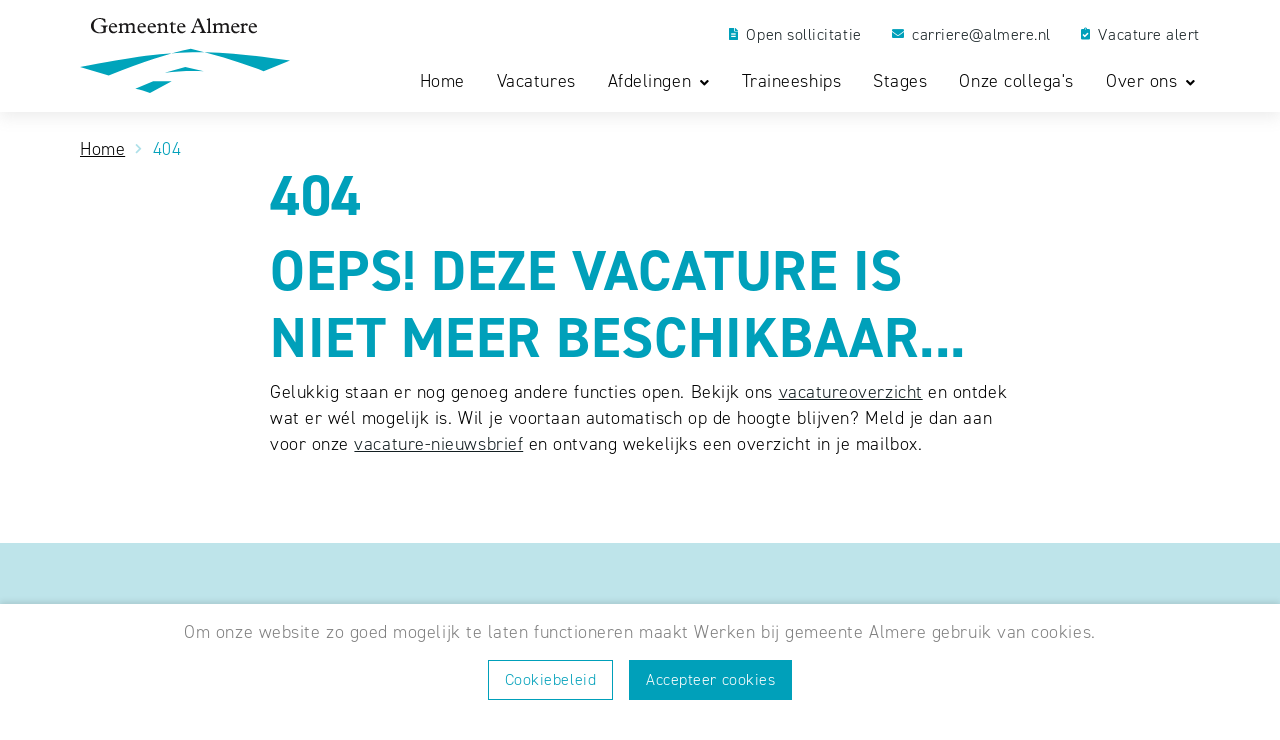

--- FILE ---
content_type: text/html; charset=utf-8
request_url: https://www.werkenbijalmere.nl/404?aspxerrorpath=/vacatures/traineeship-projectmanagement--260739
body_size: 6976
content:

<!DOCTYPE html>
<html>
<head>
    
    <title>404 - pagina niet gevonden | Werken bij gemeente Almere</title>
<meta http-equiv="pragma" content=" NO-CACHE"/>
<meta http-equiv="expires" content=" -1"/>
<meta name="keywords" content="404"/>
<meta name="description" content="De pagina die je zocht is helaas niet beschikbaar. Mogelijk is de vacature gesloten of heb je geen toegang tot deze pagina. Bekijk ons vacatureoverzicht voor actuele functies."/>
<meta name="robots" content="index, follow" />
<meta name="author" content="https://werkenbijalmere.nl"/>


    <meta charset="utf-8">
    <meta http-equiv="X-UA-Compatible" content="IE=edge" />
    <meta name="viewport" content="width=device-width, initial-scale=1" />
    <meta name="facebook-domain-verification" content="vu64zy9gec0bht5bovlt7fkvcq54k8" />

    <!-- Favicons -->
    <link rel="apple-touch-icon" sizes="57x57" href="/content/images/favicons/apple-icon-57x57.png">
    <link rel="apple-touch-icon" sizes="60x60" href="/content/images/favicons/apple-icon-60x60.png">
    <link rel="apple-touch-icon" sizes="72x72" href="/content/images/favicons/apple-icon-72x72.png">
    <link rel="apple-touch-icon" sizes="76x76" href="/content/images/favicons/apple-icon-76x76.png">
    <link rel="apple-touch-icon" sizes="114x114" href="/content/images/favicons/apple-icon-114x114.png">
    <link rel="apple-touch-icon" sizes="120x120" href="/content/images/favicons/apple-icon-120x120.png">
    <link rel="apple-touch-icon" sizes="144x144" href="/content/images/favicons/apple-icon-144x144.png">
    <link rel="apple-touch-icon" sizes="152x152" href="/content/images/favicons/apple-icon-152x152.png">
    <link rel="apple-touch-icon" sizes="180x180" href="/content/images/favicons/apple-icon-180x180.png">
    <link rel="icon" type="image/png" sizes="192x192" href="/content/images/favicons/android-icon-192x192.png">
    <link rel="icon" type="image/png" sizes="32x32" href="/content/images/favicons/favicon-32x32.png">
    <link rel="icon" type="image/png" sizes="96x96" href="/content/images/favicons/favicon-96x96.png">
    <link rel="icon" type="image/png" sizes="16x16" href="/content/images/favicons/favicon-16x16.png">
    <link rel="manifest" href="/content/images/favicons/manifest.json">
    <meta name="msapplication-TileColor" content="#19a3b2">
    <meta name="msapplication-TileImage" content="/content/images/favicons/ms-icon-144x144.png">
    <meta name="theme-color" content="#19a3b2">
    <!-- End favicons -->

    <link href="/lib/twitter-bootstrap/css/bootstrap.min.css" rel="stylesheet">
    <link href="/lib/font-awesome/css/all.min.css" rel="stylesheet" />
    <link rel="stylesheet" href="https://use.typekit.net/tje5ijo.css">
    <link href="https://fonts.googleapis.com/css2?family=Caveat:wght@400..700&display=swap" rel="stylesheet">
    <link href="/bundles/css?v=IaarW8qMwniwp6umMy7AN0mpGsnUq6DYn236mYULYHU1" rel="stylesheet"/>




    
    
    <!-- Sharing -->
    <meta property="og:url" content="https://www.werkenbijalmere.nl" />
    <meta property="og:type" content="article" />
    <meta property="og:title" content="Werken bij gemeente Almere" />
    <meta property="og:description" content="Kom werken bij gemeente Almere. Bekijk al onze vacatures op onze werken-bij website en solliciteer direct online!" />
    

    <script>
        type = "text/javascript" > (function (window, document, dataLayerName, id) {
            window[dataLayerName] = window[dataLayerName][], window[dataLayerName].push({ start: (new Date).getTime(), event: "stg.start" }); var scripts = document.getElementsByTagName('script')[0], tags = document.createElement('script');
            function stgCreateCookie(a, b, c) { var d = ""; if (c) { var e = new Date; e.setTime(e.getTime() + 24 * c * 60 * 60 * 1e3), d = "; expires=" + e.toUTCString() } document.cookie = a + "=" + b + d + "; path=/" } var isStgDebug = (window.location.href.match("stg_debug")document.cookie.match("stg_debug"))&& !window.location.href.match("stg_disable_debug"); stgCreateCookie("stg_debug", isStgDebug ? 1 : "", isStgDebug ? 14 : -1);
            var qP = []; dataLayerName !== "dataLayer" && qP.push("data_layer_name=" + dataLayerName), isStgDebug && qP.push("stg_debug"); var qPString = qP.length > 0 ? ("?" + qP.join("&")) : ""; tags.async = !0, tags.src = "https://werkenbijalmere.containers.piwik.pro/" + id + ".js" + qPString, scripts.parentNode.insertBefore(tags, scripts);
            !function (a, n, i) { a[n] = a[n]{ }; for (var c = 0; c < i.length; c++)!function (i) { a[n][i] = a[n][i]{ }, a[n][i].api = a[n][i].apifunction(){ var a = [].slice.call(arguments, 0); "string" == typeof a[0] && window[dataLayerName].push({ event: n + "." + i + ":" + a[0], parameters: [].slice.call(arguments, 1) }) } }(i[c]) }(window, "ppms", ["tm", "cm"]);
        })(window, document, 'dataLayer', 'd6a7b456-5b53-4da7-8e10-34d9d503a4d2');
    </script>

    <!-- Google tag (gtag.js) -->
    <script async src="https://www.googletagmanager.com/gtag/js?id=G-RVHREQCFWR"></script>
    <script> window.dataLayer = window.dataLayer || []; function gtag() { dataLayer.push(arguments); } gtag('js', new Date()); gtag('config', 'G-RVHREQCFWR'); </script>
</head>

<body id="generic-index">
    <img height="1" width="1" style="display: none;" alt="" src="https://px.ads.linkedin.com/collect/?pid=1235146&conversionId=1165522&fmt=gif" />
    <header>
        <div class="container">
            <nav class="navbar navbar-expand-lg navbar-dark">
                <a class="navbar-brand" href="/" title="Werken bij gemeente Almere">
                    <img src="/Content/images/logo.svg" alt="Werken bij gemeente Almere" />
                </a>
                <button class="navbar-toggler" type="button" data-toggle="collapse" data-target="#collapsingNavbar">
                    <span class="navbar-toggler-icon"></span>
                </button>
                <div class="collapse navbar-collapse align-items-stretch" id="collapsingNavbar">
                    <div class="inner d-flex flex-column flex-lg-column-reverse align-items-lg-end ml-lg-auto">
                        <ul class="nav navbar-nav main-menu">
                            
                            <li class="nav-item    first">
                                <a class="nav-link " href="/" title="Home">
                                    Home
                                </a>
                                
                            </li>
                            
                            <li class="nav-item    ">
                                <a class="nav-link " href="/vacatures" title="Vacatures">
                                    Vacatures
                                </a>
                                
                            </li>
                            
                            <li class="nav-item dropdown   ">
                                <a class="nav-link dropdown-toggle" href="/afdelingen" title="Afdelingen">
                                    Afdelingen
                                </a>
                                
                                <a class="dropdown-toggle-alt d-lg-none" href="javascript:void(0)" id="navbarDropdownMenuLink14738" role="button" data-toggle="dropdown" aria-haspopup="true" aria-expanded="false" title="sluit / open menu"></a>
                                
<div class="dropdown-menu" aria-labelledby="navbarDropdownMenuLink14738">
    
    <a class="dropdown-item "  href="/afdelingen/organisatiestructuur" title="Organisatiestructuur">Organisatiestructuur</a>
    
    <a class="dropdown-item "  href="/afdelingen/bestuur-veiligheid-en-leefbaarheid" title="Bestuur, Veiligheid en Leefbaarheid">Bestuur, Veiligheid en Leefbaarheid</a>
    
    <a class="dropdown-item "  href="/afdelingen/burgerzaken" title="Burgerzaken">Burgerzaken</a>
    
    <a class="dropdown-item "  href="/afdelingen/communicatie-en-klant-contact-centrum" title="Communicatie en Klant Contact Centrum">Communicatie en Klant Contact Centrum</a>
    
    <a class="dropdown-item "  href="/afdelingen/concern-control" title="Concern Control">Concern Control</a>
    
    <a class="dropdown-item "  href="/afdelingen/concernunit-strategie-en-externe-betrekkingen" title="Concernunit Strategie en Externe Betrekkingen">Concernunit Strategie en Externe Betrekkingen</a>
    
    <a class="dropdown-item "  href="/afdelingen/economische-ontwikkeling-en-grondzaken" title="Economische Ontwikkeling en Grondzaken">Economische Ontwikkeling en Grondzaken</a>
    
    <a class="dropdown-item "  href="/afdelingen/financi%c3%abn-en-control" title="Financiën en Control">Financiën en Control</a>
    
    <a class="dropdown-item "  href="/afdelingen/gebiedsontwikkeling" title="Gebiedsontwikkeling">Gebiedsontwikkeling</a>
    
    <a class="dropdown-item "  href="/afdelingen/griffie" title="Griffie">Griffie</a>
    
    <a class="dropdown-item "  href="/afdelingen/human-resource-management-en-juridische-zaken" title="Human Resource Management en Juridische Zaken">Human Resource Management en Juridische Zaken</a>
    
    <a class="dropdown-item "  href="/afdelingen/interim-bureau-almere" title="Interim Bureau Almere">Interim Bureau Almere</a>
    
    <a class="dropdown-item "  href="/afdelingen/ictar" title="ICTAR">ICTAR</a>
    
    <a class="dropdown-item "  href="/afdelingen/onderwijs-sport-en-cultuur" title="Onderwijs, Sport en Cultuur">Onderwijs, Sport en Cultuur</a>
    
    <a class="dropdown-item "  href="/afdelingen/stadsarchief" title="Stadsarchief">Stadsarchief</a>
    
    <a class="dropdown-item "  href="/afdelingen/stadsbedrijf" title="Stadsbedrijf">Stadsbedrijf</a>
    
    <a class="dropdown-item "  href="/afdelingen/stadsruimte" title="Stadsruimte">Stadsruimte</a>
    
    <a class="dropdown-item "  href="/afdelingen/stadsreiniging" title="Stadsreiniging">Stadsreiniging</a>
    
    <a class="dropdown-item "  href="/afdelingen/stedelijk-beleid" title="Stedelijk beleid">Stedelijk beleid</a>
    
    <a class="dropdown-item "  href="/afdelingen/vergunningen-toezicht-en-handhaving" title="Vergunningen, Toezicht en Handhaving">Vergunningen, Toezicht en Handhaving</a>
    
    <a class="dropdown-item "  href="/afdelingen/werk-en-inkomen" title="Werk en Inkomen">Werk en Inkomen</a>
    
    <a class="dropdown-item "  href="/afdelingen/zorg-en-welzijn" title="Zorg en Welzijn">Zorg en Welzijn</a>
    
</div>

                            </li>
                            
                            <li class="nav-item    ">
                                <a class="nav-link " href="/traineeships" title="Traineeships">
                                    Traineeships
                                </a>
                                
                            </li>
                            
                            <li class="nav-item    ">
                                <a class="nav-link " href="/stages" title="Stages">
                                    Stages
                                </a>
                                
                            </li>
                            
                            <li class="nav-item    ">
                                <a class="nav-link " href="/onze-collegas" title="Onze collega's">
                                    Onze collega's
                                </a>
                                
                            </li>
                            
                            <li class="nav-item dropdown  last ">
                                <a class="nav-link dropdown-toggle" href="/over-ons" title="Over ons">
                                    Over ons
                                </a>
                                
                                <a class="dropdown-toggle-alt d-lg-none" href="javascript:void(0)" id="navbarDropdownMenuLink14725" role="button" data-toggle="dropdown" aria-haspopup="true" aria-expanded="false" title="sluit / open menu"></a>
                                
<div class="dropdown-menu" aria-labelledby="navbarDropdownMenuLink14725">
    
    <a class="dropdown-item "  href="/over-ons/organisatiestructuur" title="Organisatiestructuur">Organisatiestructuur</a>
    
    <a class="dropdown-item "  href="/over-ons/over-ons" title="Werken voor Almere">Werken voor Almere</a>
    
    <a class="dropdown-item "  href="/over-ons/onze-werkwijze" title="Onze werkwijze">Onze werkwijze</a>
    
    <a class="dropdown-item "  href="/over-ons/arbeidsvoorwaarden" title="Arbeidsvoorwaarden">Arbeidsvoorwaarden</a>
    
    <a class="dropdown-item "  href="/over-ons/diversiteit-en-inclusie" title="Diversiteit en inclusie">Diversiteit en inclusie</a>
    
    <a class="dropdown-item "  href="/over-ons/inhuur" title="Inhuur">Inhuur</a>
    
    <a class="dropdown-item "  href="/over-ons/participatiebanen" title="Participatiebanen">Participatiebanen</a>
    
</div>

                            </li>
                            
                        </ul>
                        <ul class="navbar-nav meta">
                            
                            <li class="nav-item"><a href="/open-sollicitatie" title="Open sollicitatie">
                                <i class="fas fa-file-alt" aria-hidden="true"></i>Open sollicitatie
                            </a></li>
                            
                            <li class="nav-item"><a href="mailto:carriere@almere.nl" title="carriere@almere.nl">
                                <i class="fas fa-envelope" aria-hidden="true"></i>carriere@almere.nl
                            </a></li>
                            
                            <li class="nav-item"><a class="corporate" href="http://eepurl.com/imizMA" rel="external" title="Vacature alert">
                                <i class="fas fa-clipboard-check" aria-hidden="true"></i>Vacature alert
                            </a></li>
                            
                        </ul>
                    </div>
                </div>
            </nav>
        </div>
    </header>

    <main role="main">
        
    

    

    <nav id="breadcrumbs" class="padding" aria-label="breadcrumb">
        <div class="container">
            <ol class="breadcrumb">
                <li class="breadcrumb-item"><a href="/" title="Home">Home</a></li>
                <li class="breadcrumb-item active" aria-current="page">404</li>
            </ol>
        </div>
    </nav>

    
    <section class="text">
        <div class="container">
            <div class="row">
                <div class="col-lg-8 offset-lg-2">
                    <div class="text-container">
                        
                        <h1>404</h1>
                        <h1>Oeps! Deze vacature is niet meer beschikbaar...</h1>
<p class="warning"><span>Gelukkig staan er nog genoeg andere functies open.&nbsp;</span><span>Bekijk ons <a href="https://www.werkenbijalmere.nl/vacatures">vacatureoverzicht</a>&nbsp;en ontdek wat er wél mogelijk is.&nbsp;<span>Wil je voortaan automatisch op de hoogte blijven? Meld je dan aan voor onze <a href="https://werkenbijalmere.us11.list-manage.com/subscribe?u=0ee85a5c8b0e61b35ba551d0e&amp;id=55a4c6c778">vacature-nieuwsbrief</a> en ontvang wekelijks een overzicht in je mailbox.</span></span></p>
                    </div>
                </div>
            </div>
        </div>
    </section>
    
    </main>

    
<div id="about-contact">
    <div class="container">
        <div class="row">
            <div class="col-xs-12 col-sm-12 col-md-12 col-lg-6">
                <div id="about">
                    
                    <h3>Gemeente Almere</h3>
                    <p>Almere is een pioniersgemeente en innovatief in haar manier van werken. Vooral de schaalgrootte maakt Almere extra aantrekkelijk.<br/><br/>Werken voor een grote stad met de bijbehorende grootstedelijke uitdagingen. Maar tegelijkertijd nog klein genoeg om vanuit jouw rol echt impact te kunnen maken. Wat jij bijdraagt, doet er toe.<br/><br/>Medewerkers ervaren veel vrijheid en ruimte om zelf te bepalen wanneer en hoe ze werken. Jezelf kunnen zijn, dat ervaren we maximaal. Geen keurslijf.</p>
                    
                    <a class="btn btn-solid" href=" /vacatures" title="Bekijk onze vacatures">Bekijk onze vacatures</a>
                    
                </div>
            </div>

            <div class="sitemap col-xs-12 col-sm-6 col-md-6 col-lg-3">
                <h3>Snel naar</h3>
                
                <ul>
                    
                    <li>
                        <a  href="/vacatures" title="Vacatures">
                            Vacatures
                        </a>
                    </li>
                    
                    <li>
                        <a  href="/open-sollicitatie" title="Open sollicitatie">
                            Open sollicitatie
                        </a>
                    </li>
                    
                    <li>
                        <a  href="/afdelingen" title="Vakgebieden">
                            Vakgebieden
                        </a>
                    </li>
                    
                    <li>
                        <a  href="/onze-werkwijze" title="Onze werkwijze">
                            Onze werkwijze
                        </a>
                    </li>
                    
                    <li>
                        <a  href="https://werkenbijalmere.us11.list-manage.com/subscribe?u=0ee85a5c8b0e61b35ba551d0e&id=55a4c6c778" title="Vacature alert">
                            Vacature alert
                        </a>
                    </li>
                    
                </ul>
            </div>

            <div class="col-xs-12 col-sm-6 col-md-6 col-lg-3">
                <div id="contact" class="">
                    <h3>Contactgegevens</h3>
                    <p class="titel">Hoofdingang</p>
                    <p>
                        
                        <span>
                            Stadhuisplein 1<br />
                        </span>
                        
                        <span>
                            1315 HR Almere<br />
                        </span>
                        
                    </p>
                    <p class="titel mt-2">Ingang Bestuursbalie</p>
                    <p>
                        
                        <span>
                            Landdroststraat 1<br />
                        </span>
                        
                        <span>
                            1315 RV Almere<br />
                        </span>
                        
                    </p>
                    <ul class="icons d-flex mt-2">
                                                
                        <li><a class="icon linkedin" href="https://www.linkedin.com/company/gemeente-almere/" title="LinkedIn" rel="external"><i class="fab fa-linkedin-in" aria-hidden="true"></i></a></li>
                        <li><a class="icon facebook" href="https://www.facebook.com/gemeentealmere" title="Facebook" rel="external"><i class="fab fa-facebook-f" aria-hidden="true"></i></a></li>
                        <li><a class="icon instagram" href="https://instagram.com/werkenbijalmere" title="Instagram" rel="external"><i class="fab fa-instagram" aria-hidden="true"></i></a></li>
                        <li><a class="icon youtube" href="https://www.youtube.com/channel/UCYOWm3X4E34MH4ikYVOBE1w" title="Youtube" rel="external"><i class="fab fa-youtube" aria-hidden="true"></i></a></li>
                        
                    </ul>
                    
                </div>
            </div>
        </div>
    </div>
</div>

    <footer>
        <div class="container">
            <div class="row">
                <div class="col-xs-12 col-md-12 col-lg-8">
                    <ul id="footermenu">
                        
                        <li>
                            <a class="item"  href="/disclaimer" title="Disclaimer">
                                Disclaimer
                            </a>
                        </li>
                        
                        <li>
                            <a class="item"  href="/privacy" title="Privacy">
                                Privacy
                            </a>
                        </li>
                        
                        <li>
                            <a class="item"  href="/cookiebeleid" title="Cookiebeleid">
                                Cookiebeleid
                            </a>
                        </li>
                        
                    </ul>
                </div>
                <div class="col-xs-12 col-md-12 col-lg-4">
                    <div id="copyright">
                        <div class="text">Copyright &copy; 2026 Almere</div>
                    </div>
                </div>
            </div>
        </div>
    </footer>
    
    <script src="/bundles/js?v=a5_NvFSdFCiDMDDYE_aTR8elNbvY5YTxm1lE_MYhEhs1"></script>

    
    <script type="text/javascript">
        $.cookieBar({
            message: 'Om onze website zo goed mogelijk te laten functioneren maakt Werken bij gemeente Almere gebruik van cookies.', //Message displayed on bar
            acceptButton: true, //Set to true to show accept/enable button
            acceptText: 'Accepteer cookies', //Text on accept/enable button
            acceptFunction: function (cookieValue) { if (cookieValue != 'enabled' && cookieValue != 'accepted') window.location = window.location.href; }, //Function to run after accept
            declineFunction: function (cookieValue) { if (cookieValue == 'enabled' || cookieValue == 'accepted') window.location = window.location.href; }, //Function to run after decline
            policyButton: true, //Set to true to show Privacy Policy button
            policyText: 'Cookiebeleid', //Text on Privacy Policy button
            policyURL: '/cookiebeleid', //URL of Privacy Policy
            autoEnable: true, //Set to true for cookies to be accepted automatically. Banner still shows
            acceptOnContinue: false, //Set to true to accept cookies when visitor moves to another page
            acceptOnScroll: false, //Set to true to accept cookies when visitor scrolls X pixels up or down
            acceptAnyClick: false, //Set to true to accept cookies when visitor clicks anywhere on the page
            expireDays: 365, //Number of days for cookieBar cookie to be stored for
            renewOnVisit: false, //Renew the cookie upon revisit to website
            forceShow: false, //Force cookieBar to show regardless of user cookie preference
            effect: 'slide', //Options: slide, fade, hide
            element: 'body', //Element to append/prepend cookieBar to. Remember "." for class or "#" for id.
            append: false, //Set to true for cookieBar HTML to be placed at base of website. Actual position may change according to CSS
            fixed: false, //Set to true to add the class "fixed" to the cookie bar. Default CSS should fix the position
            bottom: false, //Force CSS when fixed, so bar appears at bottom of website
            zindex: '', //Can be set in CSS, although some may prefer to set here
            domain: String(window.location.hostname), //Location of privacy policy
            referrer: String(document.referrer) //Where visitor has come from
        });
    </script>
</body>
</html>


--- FILE ---
content_type: text/css; charset=utf-8
request_url: https://www.werkenbijalmere.nl/bundles/css?v=IaarW8qMwniwp6umMy7AN0mpGsnUq6DYn236mYULYHU1
body_size: 23100
content:
.owl-carousel,.owl-carousel .owl-item{-webkit-tap-highlight-color:transparent;position:relative}.owl-carousel{display:none;width:100%;z-index:1}.owl-carousel .owl-stage{position:relative;-ms-touch-action:pan-Y;touch-action:manipulation;-moz-backface-visibility:hidden}.owl-carousel .owl-stage:after{content:".";display:block;clear:both;visibility:hidden;line-height:0;height:0}.owl-carousel .owl-stage-outer{position:relative;overflow:hidden;-webkit-transform:translate3d(0,0,0)}.owl-carousel .owl-item,.owl-carousel .owl-wrapper{-webkit-backface-visibility:hidden;-moz-backface-visibility:hidden;-ms-backface-visibility:hidden;-webkit-transform:translate3d(0,0,0);-moz-transform:translate3d(0,0,0);-ms-transform:translate3d(0,0,0)}.owl-carousel .owl-item{min-height:1px;float:left;-webkit-backface-visibility:hidden;-webkit-touch-callout:none}.owl-carousel .owl-item img{display:block;width:100%}.owl-carousel .owl-dots.disabled,.owl-carousel .owl-nav.disabled{display:none}.no-js .owl-carousel,.owl-carousel.owl-loaded{display:block}.owl-carousel .owl-dot,.owl-carousel .owl-nav .owl-next,.owl-carousel .owl-nav .owl-prev{cursor:pointer;-webkit-user-select:none;-khtml-user-select:none;-moz-user-select:none;-ms-user-select:none;user-select:none}.owl-carousel .owl-nav button.owl-next,.owl-carousel .owl-nav button.owl-prev,.owl-carousel button.owl-dot{background:0 0;color:inherit;border:none;padding:0!important;font:inherit}.owl-carousel.owl-loading{opacity:0;display:block}.owl-carousel.owl-hidden{opacity:0}.owl-carousel.owl-refresh .owl-item{visibility:hidden}.owl-carousel.owl-drag .owl-item{-ms-touch-action:pan-y;touch-action:pan-y;-webkit-user-select:none;-moz-user-select:none;-ms-user-select:none;user-select:none}.owl-carousel.owl-grab{cursor:move;cursor:grab}.owl-carousel.owl-rtl{direction:rtl}.owl-carousel.owl-rtl .owl-item{float:right}.owl-carousel .animated{animation-duration:1s;animation-fill-mode:both}.owl-carousel .owl-animated-in{z-index:0}.owl-carousel .owl-animated-out{z-index:1}.owl-carousel .fadeOut{animation-name:fadeOut}@keyframes fadeOut{0%{opacity:1}100%{opacity:0}}.owl-height{transition:height .5s ease-in-out}.owl-carousel .owl-item .owl-lazy{opacity:0;transition:opacity .4s ease}.owl-carousel .owl-item .owl-lazy:not([src]),.owl-carousel .owl-item .owl-lazy[src^=""]{max-height:0}.owl-carousel .owl-item img.owl-lazy{transform-style:preserve-3d}.owl-carousel .owl-video-wrapper{position:relative;height:100%;background:#000}.owl-carousel .owl-video-play-icon{position:absolute;height:80px;width:80px;left:50%;top:50%;margin-left:-40px;margin-top:-40px;background:url(owl.video.play.png) no-repeat;cursor:pointer;z-index:1;-webkit-backface-visibility:hidden;transition:transform .1s ease}.owl-carousel .owl-video-play-icon:hover{-ms-transform:scale(1.3,1.3);transform:scale(1.3,1.3)}.owl-carousel .owl-video-playing .owl-video-play-icon,.owl-carousel .owl-video-playing .owl-video-tn{display:none}.owl-carousel .owl-video-tn{opacity:0;height:100%;background-position:center center;background-repeat:no-repeat;background-size:contain;transition:opacity .4s ease}.owl-carousel .owl-video-frame{position:relative;z-index:1;height:100%;width:100%}body.compensate-for-scrollbar{overflow:hidden}.fancybox-active{height:auto}.fancybox-is-hidden{left:-9999px;margin:0;position:absolute!important;top:-9999px;visibility:hidden}.fancybox-container{-webkit-backface-visibility:hidden;height:100%;left:0;outline:none;position:fixed;-webkit-tap-highlight-color:transparent;top:0;-ms-touch-action:manipulation;touch-action:manipulation;transform:translateZ(0);width:100%;z-index:99992}.fancybox-container *{box-sizing:border-box}.fancybox-bg,.fancybox-inner,.fancybox-outer,.fancybox-stage{bottom:0;left:0;position:absolute;right:0;top:0}.fancybox-outer{-webkit-overflow-scrolling:touch;overflow-y:auto}.fancybox-bg{background:#1e1e1e;opacity:0;transition-duration:inherit;transition-property:opacity;transition-timing-function:cubic-bezier(.47,0,.74,.71)}.fancybox-is-open .fancybox-bg{opacity:.9;transition-timing-function:cubic-bezier(.22,.61,.36,1)}.fancybox-caption,.fancybox-infobar,.fancybox-navigation .fancybox-button,.fancybox-toolbar{direction:ltr;opacity:0;position:absolute;transition:opacity .25s ease,visibility 0s ease .25s;visibility:hidden;z-index:99997}.fancybox-show-caption .fancybox-caption,.fancybox-show-infobar .fancybox-infobar,.fancybox-show-nav .fancybox-navigation .fancybox-button,.fancybox-show-toolbar .fancybox-toolbar{opacity:1;transition:opacity .25s ease 0s,visibility 0s ease 0s;visibility:visible}.fancybox-infobar{color:#ccc;font-size:13px;-webkit-font-smoothing:subpixel-antialiased;height:44px;left:0;line-height:44px;min-width:44px;mix-blend-mode:difference;padding:0 10px;pointer-events:none;top:0;-webkit-touch-callout:none;-webkit-user-select:none;-moz-user-select:none;-ms-user-select:none;user-select:none}.fancybox-toolbar{right:0;top:0}.fancybox-stage{direction:ltr;overflow:visible;transform:translateZ(0);z-index:99994}.fancybox-is-open .fancybox-stage{overflow:hidden}.fancybox-slide{-webkit-backface-visibility:hidden;display:none;height:100%;left:0;outline:none;overflow:auto;-webkit-overflow-scrolling:touch;padding:44px;position:absolute;text-align:center;top:0;transition-property:transform,opacity;white-space:normal;width:100%;z-index:99994}.fancybox-slide:before{content:"";display:inline-block;font-size:0;height:100%;vertical-align:middle;width:0}.fancybox-is-sliding .fancybox-slide,.fancybox-slide--current,.fancybox-slide--next,.fancybox-slide--previous{display:block}.fancybox-slide--image{overflow:hidden;padding:44px 0}.fancybox-slide--image:before{display:none}.fancybox-slide--html{padding:6px}.fancybox-content{background:#fff;display:inline-block;margin:0;max-width:100%;overflow:auto;-webkit-overflow-scrolling:touch;padding:44px;position:relative;text-align:left;vertical-align:middle}.fancybox-slide--image .fancybox-content{animation-timing-function:cubic-bezier(.5,0,.14,1);-webkit-backface-visibility:hidden;background:transparent;background-repeat:no-repeat;background-size:100% 100%;left:0;max-width:none;overflow:visible;padding:0;position:absolute;top:0;transform-origin:top left;transition-property:transform,opacity;-webkit-user-select:none;-moz-user-select:none;-ms-user-select:none;user-select:none;z-index:99995}.fancybox-can-zoomOut .fancybox-content{cursor:zoom-out}.fancybox-can-zoomIn .fancybox-content{cursor:zoom-in}.fancybox-can-pan .fancybox-content,.fancybox-can-swipe .fancybox-content{cursor:grab}.fancybox-is-grabbing .fancybox-content{cursor:grabbing}.fancybox-container [data-selectable=true]{cursor:text}.fancybox-image,.fancybox-spaceball{background:transparent;border:0;height:100%;left:0;margin:0;max-height:none;max-width:none;padding:0;position:absolute;top:0;-webkit-user-select:none;-moz-user-select:none;-ms-user-select:none;user-select:none;width:100%}.fancybox-spaceball{z-index:1}.fancybox-slide--iframe .fancybox-content,.fancybox-slide--map .fancybox-content,.fancybox-slide--pdf .fancybox-content,.fancybox-slide--video .fancybox-content{height:100%;overflow:visible;padding:0;width:100%}.fancybox-slide--video .fancybox-content{background:#000}.fancybox-slide--map .fancybox-content{background:#e5e3df}.fancybox-slide--iframe .fancybox-content{background:#fff}.fancybox-iframe,.fancybox-video{background:transparent;border:0;display:block;height:100%;margin:0;overflow:hidden;padding:0;width:100%}.fancybox-iframe{left:0;position:absolute;top:0}.fancybox-error{background:#fff;cursor:default;max-width:400px;padding:40px;width:100%}.fancybox-error p{color:#444;font-size:16px;line-height:20px;margin:0;padding:0}.fancybox-button{background:rgba(30,30,30,.6);border:0;border-radius:0;box-shadow:none;cursor:pointer;display:inline-block;height:44px;margin:0;padding:10px;position:relative;transition:color .2s;vertical-align:top;visibility:inherit;width:44px}.fancybox-button,.fancybox-button:link,.fancybox-button:visited{color:#ccc}.fancybox-button:hover{color:#fff}.fancybox-button:focus{outline:none}.fancybox-button.fancybox-focus{outline:1px dotted}.fancybox-button[disabled],.fancybox-button[disabled]:hover{color:#888;cursor:default;outline:none}.fancybox-button div{height:100%}.fancybox-button svg{display:block;height:100%;overflow:visible;position:relative;width:100%}.fancybox-button svg path{fill:currentColor;stroke-width:0}.fancybox-button--fsenter svg:nth-child(2),.fancybox-button--fsexit svg:first-child,.fancybox-button--pause svg:first-child,.fancybox-button--play svg:nth-child(2){display:none}.fancybox-progress{background:#ff5268;height:2px;left:0;position:absolute;right:0;top:0;transform:scaleX(0);transform-origin:0;transition-property:transform;transition-timing-function:linear;z-index:99998}.fancybox-close-small{background:transparent;border:0;border-radius:0;color:#ccc;cursor:pointer;opacity:.8;padding:8px;position:absolute;right:-12px;top:-44px;z-index:401}.fancybox-close-small:hover{color:#fff;opacity:1}.fancybox-slide--html .fancybox-close-small{color:currentColor;padding:10px;right:0;top:0}.fancybox-slide--image.fancybox-is-scaling .fancybox-content{overflow:hidden}.fancybox-is-scaling .fancybox-close-small,.fancybox-is-zoomable.fancybox-can-pan .fancybox-close-small{display:none}.fancybox-navigation .fancybox-button{background-clip:content-box;height:100px;opacity:0;position:absolute;top:calc(50% - 50px);width:70px}.fancybox-navigation .fancybox-button div{padding:7px}.fancybox-navigation .fancybox-button--arrow_left{left:0;left:env(safe-area-inset-left);padding:31px 26px 31px 6px}.fancybox-navigation .fancybox-button--arrow_right{padding:31px 6px 31px 26px;right:0;right:env(safe-area-inset-right)}.fancybox-caption{background:linear-gradient(0deg,rgba(0,0,0,.85) 0,rgba(0,0,0,.3) 50%,rgba(0,0,0,.15) 65%,rgba(0,0,0,.075) 75.5%,rgba(0,0,0,.037) 82.85%,rgba(0,0,0,.019) 88%,transparent);bottom:0;color:#eee;font-size:14px;font-weight:400;left:0;line-height:1.5;padding:75px 44px 25px;pointer-events:none;right:0;text-align:center;z-index:99996}@supports(padding:max(0)){.fancybox-caption{padding:75px max(44px,env(safe-area-inset-right))max(25px,env(safe-area-inset-bottom))max(44px,env(safe-area-inset-left))}}.fancybox-caption--separate{margin-top:-50px}.fancybox-caption__body{max-height:50vh;overflow:auto;pointer-events:all}.fancybox-caption a,.fancybox-caption a:link,.fancybox-caption a:visited{color:#ccc;text-decoration:none}.fancybox-caption a:hover{color:#fff;text-decoration:underline}.fancybox-loading{animation:a 1s linear infinite;background:transparent;border:4px solid #888;border-bottom-color:#fff;border-radius:50%;height:50px;left:50%;margin:-25px 0 0 -25px;opacity:.7;padding:0;position:absolute;top:50%;width:50px;z-index:99999}@keyframes a{to{transform:rotate(1turn)}}.fancybox-animated{transition-timing-function:cubic-bezier(0,0,.25,1)}.fancybox-fx-slide.fancybox-slide--previous{opacity:0;transform:translate3d(-100%,0,0)}.fancybox-fx-slide.fancybox-slide--next{opacity:0;transform:translate3d(100%,0,0)}.fancybox-fx-slide.fancybox-slide--current{opacity:1;transform:translateZ(0)}.fancybox-fx-fade.fancybox-slide--next,.fancybox-fx-fade.fancybox-slide--previous{opacity:0;transition-timing-function:cubic-bezier(.19,1,.22,1)}.fancybox-fx-fade.fancybox-slide--current{opacity:1}.fancybox-fx-zoom-in-out.fancybox-slide--previous{opacity:0;transform:scale3d(1.5,1.5,1.5)}.fancybox-fx-zoom-in-out.fancybox-slide--next{opacity:0;transform:scale3d(.5,.5,.5)}.fancybox-fx-zoom-in-out.fancybox-slide--current{opacity:1;transform:scaleX(1)}.fancybox-fx-rotate.fancybox-slide--previous{opacity:0;transform:rotate(-1turn)}.fancybox-fx-rotate.fancybox-slide--next{opacity:0;transform:rotate(1turn)}.fancybox-fx-rotate.fancybox-slide--current{opacity:1;transform:rotate(0deg)}.fancybox-fx-circular.fancybox-slide--previous{opacity:0;transform:scale3d(0,0,0) translate3d(-100%,0,0)}.fancybox-fx-circular.fancybox-slide--next{opacity:0;transform:scale3d(0,0,0) translate3d(100%,0,0)}.fancybox-fx-circular.fancybox-slide--current{opacity:1;transform:scaleX(1) translateZ(0)}.fancybox-fx-tube.fancybox-slide--previous{transform:translate3d(-100%,0,0) scale(.1) skew(-10deg)}.fancybox-fx-tube.fancybox-slide--next{transform:translate3d(100%,0,0) scale(.1) skew(10deg)}.fancybox-fx-tube.fancybox-slide--current{transform:translateZ(0) scale(1)}@media(max-height:576px){.fancybox-slide{padding-left:6px;padding-right:6px}.fancybox-slide--image{padding:6px 0}.fancybox-close-small{right:-6px}.fancybox-slide--image .fancybox-close-small{background:#4e4e4e;color:#f2f4f6;height:36px;opacity:1;padding:6px;right:0;top:0;width:36px}.fancybox-caption{padding-left:12px;padding-right:12px}@supports(padding:max(0)){.fancybox-caption{padding-left:max(12px,env(safe-area-inset-left));padding-right:max(12px,env(safe-area-inset-right))}}}.fancybox-share{background:#f4f4f4;border-radius:3px;max-width:90%;padding:30px;text-align:center}.fancybox-share h1{color:#222;font-size:35px;font-weight:700;margin:0 0 20px}.fancybox-share p{margin:0;padding:0}.fancybox-share__button{border:0;border-radius:3px;display:inline-block;font-size:14px;font-weight:700;line-height:40px;margin:0 5px 10px;min-width:130px;padding:0 15px;text-decoration:none;transition:all .2s;-webkit-user-select:none;-moz-user-select:none;-ms-user-select:none;user-select:none;white-space:nowrap}.fancybox-share__button:link,.fancybox-share__button:visited{color:#fff}.fancybox-share__button:hover{text-decoration:none}.fancybox-share__button--fb{background:#3b5998}.fancybox-share__button--fb:hover{background:#344e86}.fancybox-share__button--pt{background:#bd081d}.fancybox-share__button--pt:hover{background:#aa0719}.fancybox-share__button--tw{background:#1da1f2}.fancybox-share__button--tw:hover{background:#0d95e8}.fancybox-share__button svg{height:25px;margin-right:7px;position:relative;top:-1px;vertical-align:middle;width:25px}.fancybox-share__button svg path{fill:#fff}.fancybox-share__input{background:transparent;border:0;border-bottom:1px solid #d7d7d7;border-radius:0;color:#5d5b5b;font-size:14px;margin:10px 0 0;outline:none;padding:10px 15px;width:100%}.fancybox-thumbs{background:#ddd;bottom:0;display:none;margin:0;-webkit-overflow-scrolling:touch;-ms-overflow-style:-ms-autohiding-scrollbar;padding:2px 2px 4px;position:absolute;right:0;-webkit-tap-highlight-color:rgba(0,0,0,0);top:0;width:212px;z-index:99995}.fancybox-thumbs-x{overflow-x:auto;overflow-y:hidden}.fancybox-show-thumbs .fancybox-thumbs{display:block}.fancybox-show-thumbs .fancybox-inner{right:212px}.fancybox-thumbs__list{font-size:0;height:100%;list-style:none;margin:0;overflow-x:hidden;overflow-y:auto;padding:0;position:absolute;position:relative;white-space:nowrap;width:100%}.fancybox-thumbs-x .fancybox-thumbs__list{overflow:hidden}.fancybox-thumbs-y .fancybox-thumbs__list::-webkit-scrollbar{width:7px}.fancybox-thumbs-y .fancybox-thumbs__list::-webkit-scrollbar-track{background:#fff;border-radius:10px;box-shadow:inset 0 0 6px rgba(0,0,0,.3)}.fancybox-thumbs-y .fancybox-thumbs__list::-webkit-scrollbar-thumb{background:#2a2a2a;border-radius:10px}.fancybox-thumbs__list a{-webkit-backface-visibility:hidden;backface-visibility:hidden;background-color:rgba(0,0,0,.1);background-position:50%;background-repeat:no-repeat;background-size:cover;cursor:pointer;float:left;height:75px;margin:2px;max-height:calc(100% - 8px);max-width:calc(50% - 4px);outline:none;overflow:hidden;padding:0;position:relative;-webkit-tap-highlight-color:transparent;width:100px}.fancybox-thumbs__list a:before{border:6px solid #ff5268;bottom:0;content:"";left:0;opacity:0;position:absolute;right:0;top:0;transition:all .2s cubic-bezier(.25,.46,.45,.94);z-index:99991}.fancybox-thumbs__list a:focus:before{opacity:.5}.fancybox-thumbs__list a.fancybox-thumbs-active:before{opacity:1}@media(max-width:576px){.fancybox-thumbs{width:110px}.fancybox-show-thumbs .fancybox-inner{right:110px}.fancybox-thumbs__list a{max-width:calc(100% - 10px)}}.ui-multiselect{box-sizing:border-box;padding:2px 0 2px 4px;text-align:left;width:auto}.ui-multiselect .ui-multiselect-open{float:right}.ui-multiselect-menu{display:none;box-sizing:border-box;position:absolute;text-align:left;z-index:101;width:auto;height:auto;padding:3px}.ui-multiselect-menu.ui-multiselect-listbox{position:relative;z-index:0}.ui-multiselect-header{display:block;box-sizing:border-box;position:relative;width:auto;padding:3px 0 3px 4px;margin-bottom:2px}.ui-multiselect-header>ul{font-size:.9em}.ui-multiselect-header li{float:left;margin:0 10px 0 0}.ui-multiselect-header a{text-decoration:none}.ui-multiselect-header a:hover{text-decoration:underline;cursor:pointer}.ui-multiselect-header .ui-icon{float:left}.ui-multiselect-header .ui-multiselect-close{float:right;margin-right:0;text-align:right}.ui-multiselect-checkboxes{display:block;box-sizing:border-box;position:relative;overflow:auto;width:auto;border:0;padding:4px 0 8px}.ui-multiselect-checkboxes li:not(.ui-multiselect-optgroup){clear:both;font-size:.9em;list-style:none;padding-right:3px}.ui-multiselect-checkboxes label{border:1px solid transparent;cursor:default;display:block;padding:3px 1px 3px 21px;text-indent:-20px}.ui-multiselect-checkboxes input{position:relative;top:1px;cursor:pointer}.ui-multiselect-checkboxes img{height:30px;vertical-align:middle;margin-right:3px}.ui-multiselect-grouplabel{border-bottom:1px solid;display:block;font-weight:bold;margin:1px 0;padding:3px;text-align:center;text-decoration:none}.ui-multiselect-selectable{cursor:pointer}.ui-multiselect-optgroup>ul{padding:3px}.ui-multiselect-columns{display:inline-block;vertical-align:top}.ui-multiselect-collapser{float:left;padding:0 1px;margin:0}.ui-multiselect-collapsed>ul{display:none}.ui-multiselect-single .ui-multiselect-checkboxes input{left:-9999px;position:absolute!important;top:auto!important}.ui-multiselect-single .ui-multiselect-checkboxes label{padding:5px!important;text-indent:0!important}.ui-multiselect.ui-multiselect-nowrap{white-space:nowrap}.ui-multiselect.ui-multiselect-nowrap>span{display:inline-block}.ui-multiselect-checkboxes.ui-multiselect-nowrap li,.ui-multiselect-checkboxes.ui-multiselect-nowrap a{white-space:nowrap}.ui-multiselect-measure>.ui-multiselect-header,.ui-multiselect-measure>.ui-multiselect-checkboxes{float:left}.ui-multiselect-measure>.ui-multiselect-checkboxes{margin:4px;overflow-y:scroll}.ui-multiselect-resize{border:2px dotted #00f}@media print{.ui-multiselect-menu{display:none}}.dont-break-out{overflow-wrap:break-word;word-wrap:break-word;word-break:break-all;word-break:break-word;-ms-hyphens:auto;hyphens:auto}@font-face{font-family:"din";font-style:normal;font-weight:normal;src:url('../../../typo3conf/ext/almere_base/Resources/Public/Fonts/dinregular.woff2') format("woff2"),url('../../../typo3conf/ext/almere_base/Resources/Public/Fonts/dinregular.woff') format("woff")}@font-face{font-family:'din';src:url('/Content/fonts/dinbold.woff2') format("woff2"),url('/Content/fonts/dinregular.woff') format("woff");font-weight:400;font-style:normal;font-display:swap}@font-face{font-family:'din';src:url('/Content/fonts/dinbold.woff2') format("woff2"),url('/Content/fonts/dinregular.woff') format("woff");font-weight:900;font-style:normal;font-display:swap}.container,.container-fluid,.container-sm,.container-md,.container-lg,.container-xl{padding-right:10px;padding-left:10px}.row{margin-right:-10px;margin-left:-10px}.col-1,.col-2,.col-3,.col-4,.col-5,.col-6,.col-7,.col-8,.col-9,.col-10,.col-11,.col-12,.col,.col-auto,.col-sm-1,.col-sm-2,.col-sm-3,.col-sm-4,.col-sm-5,.col-sm-6,.col-sm-7,.col-sm-8,.col-sm-9,.col-sm-10,.col-sm-11,.col-sm-12,.col-sm,.col-sm-auto,.col-md-1,.col-md-2,.col-md-3,.col-md-4,.col-md-5,.col-md-6,.col-md-7,.col-md-8,.col-md-9,.col-md-10,.col-md-11,.col-md-12,.col-md,.col-md-auto,.col-lg-1,.col-lg-2,.col-lg-3,.col-lg-4,.col-lg-5,.col-lg-6,.col-lg-7,.col-lg-8,.col-lg-9,.col-lg-10,.col-lg-11,.col-lg-12,.col-lg,.col-lg-auto,.col-xl-1,.col-xl-2,.col-xl-3,.col-xl-4,.col-xl-5,.col-xl-6,.col-xl-7,.col-xl-8,.col-xl-9,.col-xl-10,.col-xl-11,.col-xl-12,.col-xl,.col-xl-auto{padding-right:10px;padding-left:10px}.fixed-bottom-badge{position:fixed;z-index:1030;bottom:0;left:50%;-webkit-transform:translate(-50%,-50%);transform:translate(-50%,-50%);margin:0;padding:0}html{margin:0;padding:0}body{font-size:18px;line-height:1.44444444;font-family:'din-2014',sans-serif;font-style:normal;font-weight:300;color:#000;margin:0;padding:0;letter-spacing:.03em}body#vacatures-solliciteren section.text{padding:60px 0 20px}@media only screen and (min-width:576px) and (max-width:767px){body#vacatures-solliciteren section.text{padding:40px 0 0}}@media only screen and (max-width:575px){body#vacatures-solliciteren section.text{padding:20px 0 0}}body#generic-index .video-wrapper .video{position:relative;height:0;width:60%;margin:0 auto;padding-bottom:35%!important}body#generic-index .video-wrapper .video iframe{position:absolute;top:0;left:0;bottom:0;right:0;width:100%;height:100%}@media only screen and (max-width:575px){body#generic-index .video-wrapper{margin-top:1em;margin-bottom:1em}body#generic-index .video-wrapper .video{width:100%;padding-bottom:60%!important}}@media only screen and (min-width:576px) and (max-width:767px){body#generic-index .video-wrapper .video{width:100%;padding-bottom:60%!important}}body#generic-index main>section:not(#hero-image):not(.contentblock_spotlight){padding:0;margin-block:96px}@media only screen and (max-width:767px){body#generic-index main>section:not(#hero-image):not(.contentblock_spotlight){margin-block:48px}}h1,h2,h3,h4,h5,h6,.h1,.h2,.h3,.h4,.h5,.h6{font-weight:700}@media only screen and (max-width:575px){h1,h2,h3,h4,h5,h6,.h1,.h2,.h3,.h4,.h5,.h6{word-wrap:break-word}}h1,.h1{color:#00a0ba;text-transform:uppercase;font-family:'din-2014',sans-serif}@media only screen and (max-width:575px){h1,.h1{font-size:36px}}@media only screen and (min-width:576px) and (max-width:767px){h1,.h1{font-size:41px}}@media only screen and (min-width:768px) and (max-width:991px){h1,.h1{font-size:46px}}@media only screen and (min-width:992px) and (max-width:1199px){h1,.h1{font-size:51px}}@media only screen and (min-width:1200px){h1,.h1{font-size:56px}}h2,.h2{color:#00a0ba;text-transform:uppercase;font-family:'din-2014',sans-serif}@media only screen and (max-width:575px){h2,.h2{font-size:24px}}@media only screen and (min-width:576px) and (max-width:767px){h2,.h2{font-size:25.5px}}@media only screen and (min-width:768px) and (max-width:991px){h2,.h2{font-size:27px}}@media only screen and (min-width:992px) and (max-width:1199px){h2,.h2{font-size:28.5px}}@media only screen and (min-width:1200px){h2,.h2{font-size:30px}}h3,.h3{color:#00a0ba;text-transform:uppercase;font-family:'din-2014',sans-serif}@media only screen and (max-width:575px){h3,.h3{font-size:20px}}@media only screen and (min-width:576px) and (max-width:767px){h3,.h3{font-size:21.5px}}@media only screen and (min-width:768px) and (max-width:991px){h3,.h3{font-size:23px}}@media only screen and (min-width:992px) and (max-width:1199px){h3,.h3{font-size:24.5px}}@media only screen and (min-width:1200px){h3,.h3{font-size:26px}}h4,.h4{font-weight:300;font-family:'din-2014',sans-serif}@media only screen and (max-width:575px){h4,.h4{font-size:18px}}@media only screen and (min-width:576px) and (max-width:767px){h4,.h4{font-size:19.5px}}@media only screen and (min-width:768px) and (max-width:991px){h4,.h4{font-size:21px}}@media only screen and (min-width:992px) and (max-width:1199px){h4,.h4{font-size:22.5px}}@media only screen and (min-width:1200px){h4,.h4{font-size:24px}}h5,.h5{font-family:'din-2014',sans-serif}@media only screen and (max-width:575px){h5,.h5{font-size:16px}}@media only screen and (min-width:576px) and (max-width:767px){h5,.h5{font-size:16.5px}}@media only screen and (min-width:768px) and (max-width:991px){h5,.h5{font-size:17px}}@media only screen and (min-width:992px) and (max-width:1199px){h5,.h5{font-size:17.5px}}@media only screen and (min-width:1200px){h5,.h5{font-size:18px}}h6,.h6{font-size:16px;font-family:'din-2014',sans-serif}p,ul,ol{margin-bottom:1.44444444em}.video-wrapper{position:relative;margin-top:1.44444444em;margin-bottom:1.44444444em}.video-wrapper .video{position:relative;height:0;width:100%}.video-wrapper .video iframe{position:absolute;top:0;left:0;bottom:0;right:0;width:100%;height:100%}@media only screen and (max-width:575px){.video-wrapper{margin-top:1em;margin-bottom:1em}}b,strong{font-weight:700}a{color:#141f22;text-decoration:underline}a:hover{color:#141f22;text-decoration:none}a.tel{text-decoration:none;color:#000}a.tel:hover{text-decoration:underline}button:focus{outline:none}.btn{padding:0;font-family:'din-2014',sans-serif;line-height:1em;display:inline-block;-webkit-transition:all .25s ease-in-out;transition:all .25s ease-in-out;border:0;border-radius:0;text-decoration:none;white-space:normal}.btn.btn-solid{font-size:20px;padding:14px 16px;background-color:#ff7876;color:#fff}.btn.btn-solid:hover,.btn.btn-solid:focus{color:#fff;outline:none}.btn.btn-solid:hover i,.btn.btn-solid:focus i{color:rgba(255,255,255,.65)}.btn.btn-solid:hover{background-color:#ff4643;text-decoration:none}.btn.btn-solid:focus{background-color:#ff1310;text-decoration:none}@media only screen and (max-width:575px){.btn.btn-solid{width:100%}}.btn.btn-alt{font-size:20px;padding:13px 16px;background-color:none;color:#00a0ba;border:1px solid #eceee9;font-weight:600}.btn.btn-alt:hover,.btn.btn-alt:focus{color:#fff;outline:none}.btn.btn-alt:hover i,.btn.btn-alt:focus i{color:rgba(255,255,255,.65)}.btn.btn-alt:hover{color:#fff;background-color:#00a0ba;border:1px solid #00a0ba;text-decoration:none}.btn.btn-alt:focus{color:#fff;background-color:#0c5259;border:1px solid #0c5259;text-decoration:none}@media only screen and (max-width:575px){.btn.btn-alt{width:100%}}@media only screen and (max-width:575px){.btn{width:100%}}@-webkit-keyframes scaleout{0%{-webkit-transform:scale(0);transform:scale(0)}100%{-webkit-transform:scale(1);transform:scale(1);opacity:0}}@keyframes scaleout{0%{-webkit-transform:scale(0);transform:scale(0)}100%{-webkit-transform:scale(1);transform:scale(1);opacity:0}}.image-lazyload.loading:before{opacity:1}.image-lazyload.image-loaded:before{opacity:0}.image-lazyload img{position:absolute;z-index:2;top:0;left:0;height:100%;width:100%;-webkit-transition:1.5s ease-in-out;transition:1.5s ease-in-out}.image-lazyload img.lazyload,.image-lazyload img.lazyloading{opacity:0}.image-lazyload img.lazyloaded{opacity:1}.image-lazyload:before{content:"";position:absolute;z-index:1;top:50%;left:50%;margin-top:-16px;margin-left:-16px;width:32px;height:32px;border-radius:32px;-webkit-animation:scaleout 1s infinite ease-in-out;animation:scaleout 1s infinite ease-in-out;background-color:#00a0ba}.image-lazyload .holder{position:relative;z-index:0;height:0;width:100%;background-color:#eeeeef}.image-lazyload.transparent .holder{background-color:transparent}@media only screen and (max-width:575px){.container,.container-fluid,.container-sm,.container-md,.container-lg,.container-xl{padding-right:36px;padding-left:36px}}.holder{position:relative;height:0;width:100%}.field-validation-error{float:left;width:100%;display:block;line-height:1.5em;color:#801f00;margin:.5em 0 0 0}#breadcrumbs+.contentblock_spotlight{margin-top:-50px}@media only screen and (max-width:575px){#breadcrumbs+.contentblock_spotlight{margin-top:-76px;padding-top:96px}}#breadcrumbs .breadcrumb{margin-bottom:0;border-radius:0;padding:24px 0 0;background-color:transparent}#breadcrumbs .breadcrumb .breadcrumb-item a{text-decoration:underline;color:#000}#breadcrumbs .breadcrumb .breadcrumb-item a:hover,#breadcrumbs .breadcrumb .breadcrumb-item a:focus{text-decoration:none}#breadcrumbs .breadcrumb .breadcrumb-item:after{color:rgba(0,160,186,.32);font-family:'Font Awesome 5 Free';font-weight:900;content:"";font-size:11px;line-height:1.44444444rem;padding:1px 10px}#breadcrumbs .breadcrumb .breadcrumb-item.active{color:#00a0ba}#breadcrumbs .breadcrumb .breadcrumb-item:last-child:after{display:none}#breadcrumbs .breadcrumb .breadcrumb-item+.breadcrumb-item{padding-left:0}#breadcrumbs .breadcrumb .breadcrumb-item+.breadcrumb-item:before{display:none}@media only screen and (max-width:575px){#breadcrumbs .breadcrumb{padding:25px 0}}header{background-color:#fff;-webkit-box-shadow:0 5px 15px rgba(136,136,136,.16);box-shadow:0 5px 15px rgba(136,136,136,.16)}header .navbar{background-color:transparent;z-index:999;-webkit-box-align:normal;-ms-flex-align:normal;align-items:normal;padding:0}header .navbar .navbar-brand{padding:0;margin:auto 0}header .navbar .navbar-brand img{width:210px;height:75px}header .navbar .meta{padding-bottom:25px}header .navbar .meta .nav-item:not(:first-child){margin-left:30px}header .navbar .meta .nav-item a{display:-webkit-inline-box;display:-ms-inline-flexbox;display:inline-flex;-webkit-box-align:center;-ms-flex-align:center;align-items:center;text-decoration:none;font-family:'din-2014',sans-serif;font-size:16px}header .navbar .meta .nav-item a:hover span,header .navbar .meta .nav-item a:focus span{text-decoration:underline}header .navbar .meta .nav-item a i{font-size:12px;color:#00a0ba;margin-right:8px;line-height:1.5rem}header .navbar .inner{padding:19px 0}header .navbar .main-menu .nav-item{margin:0 4px}header .navbar .main-menu .nav-item.active .nav-link{color:#00a0ba}header .navbar .main-menu .nav-item.active .nav-link:hover,header .navbar .main-menu .nav-item.active .nav-link:focus{text-decoration:none}header .navbar .main-menu .nav-item .nav-link{padding:0 0 0 24px;color:#000;font-size:18px;line-height:1.15em;text-decoration:none;font-family:'din-2014',sans-serif}header .navbar .main-menu .nav-item .nav-link:hover,header .navbar .main-menu .nav-item .nav-link:focus{text-decoration:underline}header .navbar .main-menu .nav-item .nav-link.dropdown-toggle:after{font-family:'Font Awesome 5 Free';font-weight:900;content:'';border:none;font-size:14px;vertical-align:middle}header .navbar .main-menu .nav-item.dropdown .dropdown-menu{background-color:#fff;margin:0;padding:20px 15px 15px;border:none;border-radius:0;-webkit-box-shadow:0 5px 10px rgba(0,0,0,.06);box-shadow:0 5px 10px rgba(0,0,0,.06)}header .navbar .main-menu .nav-item.dropdown .dropdown-menu a.dropdown-item{padding:0 0 0 24px;line-height:1.15em;text-decoration:none;font-family:'din-2014',sans-serif;color:#000;font-size:18px;padding:5px 0}header .navbar .main-menu .nav-item.dropdown .dropdown-menu a.dropdown-item:hover,header .navbar .main-menu .nav-item.dropdown .dropdown-menu a.dropdown-item:focus{text-decoration:underline}header .navbar .main-menu .nav-item.dropdown .dropdown-menu a.dropdown-item.dropdown-toggle:after{font-family:'Font Awesome 5 Free';font-weight:900;content:'';border:none;font-size:14px;vertical-align:middle}header .navbar .main-menu .nav-item.dropdown .dropdown-menu a.dropdown-item:hover,header .navbar .main-menu .nav-item.dropdown .dropdown-menu a.dropdown-item:focus{text-decoration:underline;background:none}header .navbar .main-menu .nav-item.dropdown .dropdown-menu a.dropdown-item.active{text-decoration:underline;background:none}@media only screen and (min-width:768px){header .navbar .dropdown:hover>.dropdown-menu{display:block!important}header .navbar .dropdown>.dropdown-menu{display:none!important}}@media only screen and (min-width:992px) and (max-width:1199px){header .navbar .navbar-brand img{width:130px;height:auto}header .navbar .main-menu .nav-item:first-child{margin-left:0}header .navbar .main-menu .nav-item:first-child .nav-link{padding-left:0}header .navbar .main-menu .nav-item:last-child{margin-right:0}header .navbar .main-menu .nav-item .nav-link{padding:0 0 0 12px;font-size:18px}}@media only screen and (min-width:768px) and (max-width:991px){header .navbar .navbar-brand img{width:230px;height:auto}header .navbar .meta{padding:12px 0;display:block}header .navbar .main-menu .nav-item .nav-link{padding:10px;font-size:18px}header .navbar .main-menu .nav-item.dropdown .dropdown-menu a.dropdown-item{font-size:16px}}@media only screen and (max-width:991px){header .navbar{padding:0}header .navbar .navbar-brand{margin:0;padding:24px 0}header .navbar .navbar-brand img{width:200px;height:57px}header .navbar .navbar-toggler{height:105px;position:relative;padding:24px;border:none;border-radius:0}header .navbar .navbar-toggler .navbar-toggler-icon{height:18px;width:22px;background-image:url(/content/images/hamburger_menu.png)}header .navbar .navbar-collapse .inner{margin-top:0;max-height:calc(100vh - (71px + 94px));overflow:auto}header .navbar .navbar-collapse .inner .main-menu{position:relative;z-index:1}header .navbar .navbar-collapse .inner .main-menu .nav-item{margin:4px 0}header .navbar .navbar-collapse .inner .main-menu .nav-item .nav-link{padding:12px 0}header .navbar .navbar-collapse .inner .main-menu .nav-item.dropdown .dropdown-toggle{margin-right:48px}header .navbar .navbar-collapse .inner .main-menu .nav-item.dropdown .dropdown-toggle:after{display:none}header .navbar .navbar-collapse .inner .main-menu .nav-item.dropdown .dropdown-toggle-alt{display:block;position:absolute;top:0;right:0;height:48px;width:48px;line-height:48px;background:none;z-index:10;text-align:center;text-decoration:none}header .navbar .navbar-collapse .inner .main-menu .nav-item.dropdown .dropdown-toggle-alt[aria-expanded="true"]:after{content:""}header .navbar .navbar-collapse .inner .main-menu .nav-item.dropdown .dropdown-toggle-alt[aria-expanded="false"]:after{content:""}header .navbar .navbar-collapse .inner .main-menu .nav-item.dropdown .dropdown-toggle-alt:after{display:inline;margin-left:0;font-family:'Font Awesome 5 Free';font-weight:900;border:none;color:#00a0ba}header .navbar .navbar-collapse .inner .main-menu .nav-item.dropdown .dropdown-menu{margin-left:12px;padding:0;-webkit-box-shadow:none;box-shadow:none}header .navbar .navbar-collapse .inner .main-menu .nav-item.dropdown .dropdown-menu .dropdown-item{line-height:28px}header .navbar .navbar-collapse .inner .meta{margin:36px 0;padding:0;position:relative;z-index:1}header .navbar .navbar-collapse .inner .meta .nav-item{margin-left:0}header .navbar .navbar-collapse .inner .meta .nav-item:not(:first-child){margin-top:8px}}@media only screen and (min-width:768px) and (max-width:991px){header .navbar .main-menu .nav-item .nav-link{font-size:20px}}@media only screen and (min-width:576px) and (max-width:767px){header .navbar .navbar-collapse .inner .meta{margin:20px 0 30px}header .navbar .navbar-collapse .inner .main-menu .nav-item .nav-link{padding:8px 0}}@media only screen and (max-width:575px){header .navbar .navbar-brand img{width:180px;height:auto}header .navbar .navbar-toggler{padding:24px 10px;height:110px}header .navbar .navbar-collapse .inner .meta{margin:20px 0 30px}header .navbar .navbar-collapse .inner .main-menu .nav-item .nav-link{padding:8px 0}}#home-index .intro h2{margin-top:50px}#vacatures-indexvacancies #vacancies-search .intro{text-align:center}#vacatures-detail .main h1{font-size:48px;font-weight:normal}#vacatures-detail .main h2{font-size:30px}#vacancies{padding:45px 0 70px}#vacancies .column{margin:10px 0}#vacancies .intro{margin-bottom:35px}#vacancies .intro h2{font-family:'din-2014',sans-serif;line-height:1.2;margin-top:0}@media only screen and (max-width:575px){#vacancies .intro h2{font-size:36px}}@media only screen and (min-width:576px) and (max-width:767px){#vacancies .intro h2{font-size:39.5px}}@media only screen and (min-width:768px) and (max-width:991px){#vacancies .intro h2{font-size:43px}}@media only screen and (min-width:992px) and (max-width:1199px){#vacancies .intro h2{font-size:46.5px}}@media only screen and (min-width:1200px){#vacancies .intro h2{font-size:50px}}#vacancies .intro p:last-of-type{margin-bottom:0}#vacancies .item{padding:10px}#vacancies .item .card{border:none;height:100%;border-radius:8px;overflow:hidden;background:#f6f7f4;-webkit-transition:background .3s,border .3s,border-radius .3s,-webkit-box-shadow .3s;transition:background .3s,border .3s,border-radius .3s,-webkit-box-shadow .3s;transition:background .3s,border .3s,border-radius .3s,box-shadow .3s;transition:background .3s,border .3s,border-radius .3s,box-shadow .3s,-webkit-box-shadow .3s;text-decoration:none}#vacancies .item .card .image-cover{position:relative}#vacancies .item .card .image-cover:before{content:'';display:block;height:0;width:100%;padding-bottom:40%}#vacancies .item .card .image-cover img{position:absolute;top:0;left:0;width:100%;height:100%;border-top-left-radius:8px;border-top-right-radius:8px}#vacancies .item .card .card-body{padding:20px 30px 30px}#vacancies .item .card .card-body ul{margin:0;padding:0;list-style:none}#vacancies .item .card .card-body ul li i{color:#00a0ba;font-size:11px;margin-right:8px;top:-2px;position:relative}#vacancies .item .card .card-body .fake-link{margin-top:16px;color:#ff7876;text-decoration:underline}#vacancies .item .card h3.card-title{color:#141f22;margin-bottom:16px;font-size:24px;font-weight:normal}#vacancies .item .card:hover{-webkit-box-shadow:0 3px 9px rgba(0,0,0,.16);box-shadow:0 3px 9px rgba(0,0,0,.16)}#vacancies .item .card:hover .image-cover{-webkit-transition:all .25s ease-in-out;transition:all .25s ease-in-out}#vacancies .item .card:hover .image-cover:after{content:"";display:block;position:absolute;top:0;left:0;width:100%;height:100%;background:rgba(0,160,186,.4);z-index:9;border-radius:8px 8px 0 0}#vacancies .item .card:hover .card-body .fake-link{text-decoration:none}#vacancies .btn-all,#vacancies .load{text-align:center}@media only screen and (max-width:575px){#vacancies .btn-all,#vacancies .load{padding:0 20px}}#vacancies .btn{margin-top:40px}@media only screen and (min-width:768px) and (max-width:991px){#vacancies .btn{margin-top:20px}}@media only screen and (max-width:575px){#vacancies{padding-top:15px;padding-bottom:40px}#vacancies .intro{margin-bottom:20px}#vacancies .btn{margin-top:20px}#vacancies .container{padding-left:26px;padding-right:26px}#vacancies .item .card .card-body{padding:15px}}@media only screen and (min-width:576px) and (max-width:767px){#vacancies{padding:20px 0 40px}#vacancies .item .card .card-body{padding:20px}#vacancies .btn{margin-top:15px}}@media only screen and (min-width:768px) and (max-width:991px){#vacancies{padding:20px 0 45px}#vacancies .item .card .card-body{padding:20px}}@media only screen and (min-width:992px) and (max-width:1199px){#vacancies .item .card .card-body{padding:20px 25px 25px}}#about{padding:64px 0 36px}@media only screen and (min-width:576px) and (max-width:767px){#about{padding:50px 0 25px}}@media only screen and (max-width:575px){#about{padding-top:35px;padding-bottom:10px}}#about-contact{background:#bee4ea;padding:64px 0;font-size:18px}#about-contact h3{margin-top:0;margin-bottom:16px}#about-contact p{color:#141f22;font-weight:300}#about-contact p:last-of-type{margin-bottom:0}#about-contact #about{padding:0 30px 0 0}#about-contact #about .btn{margin-top:33px}#about-contact .sitemap ul{list-style:none;padding:0}#about-contact #contact p{margin:0;color:#06090b}#about-contact #contact p.titel{font-weight:700;color:#06090b}#about-contact #contact ul{margin:0;padding:0;list-style:none;color:#06090b}#about-contact #contact ul li{position:relative;margin-left:22px;margin-bottom:8px}#about-contact #contact ul li a{color:#fff;text-decoration:none}#about-contact #contact ul li a:hover{text-decoration:underline}#about-contact #contact ul li.e-mail a{text-decoration:underline}#about-contact #contact ul li.e-mail:hover a{text-decoration:none}#about-contact #contact ul i{margin-right:10px;display:inline-block;float:left;font-size:10px;margin-top:8px;color:#06090b}@media only screen and (max-width:767px){#about-contact #contact ul{margin-left:10px}}#about-contact #contact .button-social{margin-top:22px}#about-contact #contact .button-social .btn{margin-bottom:16px}#about-contact #contact .btn{margin-right:6px;border:1px solid #06090b;color:#06090b}#about-contact #contact .btn:hover{border:1px solid #3e5566;text-decoration:none;color:#fff}#about-contact #contact ul.icons{display:inline-block;list-style:none;padding:0}#about-contact #contact ul.icons li{margin:0;padding:0}#about-contact #contact ul.icons li a.icon{display:block;color:#06090b;border-radius:0;-webkit-transition:all .15s ease-in-out;transition:all .15s ease-in-out;margin-right:9px;text-align:center;margin:0 12px}#about-contact #contact ul.icons li a.icon i{margin:0 auto;float:none;display:initial;color:#06090b;font-size:20px;line-height:47px}#about-contact #contact ul.icons li a.icon:hover{text-decoration:none}#about-contact #contact ul.icons li a.icon:hover i{color:#273c42}@media only screen and (max-width:767px){#about-contact #contact ul.icons li a.icon{margin-right:20px}#about-contact #contact ul.icons li:last-of-type a.icon{margin-right:0}}@media only screen and (max-width:575px){#about-contact #contact ul.icons{padding:0;margin:20px 0 0}#about-contact #contact ul.icons li{width:33%}#about-contact #contact ul.icons li a.icon{margin:0 8px}}@media only screen and (min-width:768px) and (max-width:991px){#about-contact{padding:43px 0}#about-contact #about{margin-bottom:43px}#about-contact #about .btn{margin-top:20px}#about-contact #contact .button-social{margin-top:12px}#about-contact #contact .button-social .btn{margin-bottom:30px}}@media only screen and (min-width:576px) and (max-width:767px){#about-contact{padding:43px 0 10px}#about-contact #about{margin-bottom:43px}#about-contact #about .btn{margin-top:20px}#about-contact #contact .button-social{margin-top:12px}#about-contact #contact .button-social .btn{margin-bottom:30px}}@media only screen and (max-width:575px){#about-contact{padding:32px 0 10px}#about-contact .d-sm-none{width:100%;border:1px solid rgba(62,85,102,.24);margin:40px 0 10px}#about-contact #about{margin-bottom:32px;padding:0}#about-contact #about .btn{margin-top:20px}#about-contact .sitemap{margin-bottom:15px}#about-contact #contact .button-social{margin-top:12px}#about-contact #contact .button-social .btn{margin-right:0;margin-bottom:36px}}.vacancy-buttons{margin-top:50px}.vacancy-buttons .btn{padding:15px}.vacancy-buttons .btn-alt{margin-left:12px}.vacancy-buttons .text-link{margin-left:25px;text-decoration:underline}.vacancy-buttons .text-link:hover{text-decoration:none}@media only screen and (min-width:768px) and (max-width:991px){.vacancy-buttons{margin-top:30px}.vacancy-buttons .btn-alt{margin:15px 0 0}}#cta{padding:35px 0 80px}#cta .container .row .button .btn-alt{margin-left:16px}@media only screen and (max-width:575px){#cta{padding:0 0 30px}#cta .container .row .button{padding:0 10px}#cta .container .row .button .btn-alt{margin-left:0;margin-top:16px}}#vacancy-groups{padding:80px 0;background:#daf0f2;color:#000}#vacancy-groups .container .row:nth-child(2){margin-left:-4px;margin-right:-4px}#vacancy-groups .container .row .vacaturetekst{width:100%;text-align:left;margin-bottom:25px}@media only screen and (max-width:575px){#vacancy-groups .container .row .vacaturetekst h2{font-size:24px}}@media only screen and (min-width:576px) and (max-width:767px){#vacancy-groups .container .row .vacaturetekst h2{font-size:27px}}@media only screen and (min-width:768px) and (max-width:991px){#vacancy-groups .container .row .vacaturetekst h2{font-size:30px}}@media only screen and (min-width:992px) and (max-width:1199px){#vacancy-groups .container .row .vacaturetekst h2{font-size:33px}}@media only screen and (min-width:1200px){#vacancy-groups .container .row .vacaturetekst h2{font-size:36px}}#vacancy-groups .container .row .item{padding:4px}#vacancy-groups .container .row .item .vacancy-group{text-decoration:none;width:100%;display:-ms-grid;display:grid;background:#fff;-webkit-box-shadow:0 3px 9px rgba(0,0,0,.08);box-shadow:0 3px 9px rgba(0,0,0,.08);overflow-wrap:break-word;word-wrap:break-word;word-break:break-all;word-break:break-word;-ms-hyphens:auto;hyphens:auto;-webkit-transition:all ease-in-out .25s;transition:all ease-in-out .25s;border:1px solid rgba(137,148,119,.24)}#vacancy-groups .container .row .item .vacancy-group .image{position:relative}#vacancy-groups .container .row .item .vacancy-group .image .holder{position:relative;height:0;width:100%;padding-bottom:48.07692308%}#vacancy-groups .container .row .item .vacancy-group .image img{position:absolute;top:0;left:0;width:100%;height:100%;border-radius:8px 8px 0 0}#vacancy-groups .container .row .item .vacancy-group .vacancy-group-title{padding:20px 32px}#vacancy-groups .container .row .item .vacancy-group .vacancy-group-title h4{color:#000;text-transform:uppercase;word-wrap:break-word;margin-bottom:2px;font-size:26px;font-family:'din-2014',sans-serif;font-weight:700}#vacancy-groups .container .row .item .vacancy-group .vacancy-group-title .link{text-decoration:underline;margin:0;font-size:18px;color:#ff7876}@media only screen and (max-width:575px){#vacancy-groups .container .row .item .vacancy-group .vacancy-group-title{padding:20px 15px}}#vacancy-groups .container .row .item .vacancy-group:hover{background:#fcfcfc;-webkit-box-shadow:0 5px 15px rgba(0,0,0,.16);box-shadow:0 5px 15px rgba(0,0,0,.16)}#vacancy-groups .container .row .item .vacancy-group:hover .link{text-decoration:none}@media only screen and (max-width:575px){#vacancy-groups .container .row .item{padding:0 10px 8px}}#vacancy-groups .container .row .button{width:100%;margin-top:35px}@media only screen and (max-width:575px){#vacancy-groups{padding-top:32px;padding-bottom:32px;margin-top:0}#vacancy-groups .container .row .item{width:100%}#vacancy-groups .container .row .vacaturetekst{margin-bottom:16px}#vacancy-groups .container .row .vacaturetekst p{margin-bottom:20px}#vacancy-groups .container .row .button{margin-top:25px;padding:0}}@media only screen and (min-width:576px) and (max-width:767px){#vacancy-groups{padding:55px 0}#vacancy-groups .container .row .vacaturetekst{margin-bottom:0}}@media only screen and (min-width:768px) and (max-width:991px){#vacancy-groups{padding:75px 0}#vacancy-groups .container .row .vacaturetekst{margin-bottom:20px}}section#vacancy{padding:64px 0 20px}section#vacancy h1{margin-bottom:20px;font-weight:normal}section#vacancy .text{padding:0}section#vacancy .text>*:first-child{margin-top:0}section#vacancy .text p,section#vacancy .text ul{font-family:'din-2014',sans-serif!important;font-size:18px!important;line-height:1.44444444!important}section#vacancy .text p span,section#vacancy .text ul span{font-family:'din-2014',sans-serif!important;font-size:18px!important;line-height:1.44444444!important}section#vacancy .text strong{line-height:1.55em;color:#00a0ba;text-transform:uppercase;font-family:'din-2014',sans-serif;font-weight:700}@media only screen and (max-width:575px){section#vacancy .text strong{font-size:24px}}@media only screen and (min-width:576px) and (max-width:767px){section#vacancy .text strong{font-size:25px}}@media only screen and (min-width:768px) and (max-width:991px){section#vacancy .text strong{font-size:26px}}@media only screen and (min-width:992px) and (max-width:1199px){section#vacancy .text strong{font-size:27px}}@media only screen and (min-width:1200px){section#vacancy .text strong{font-size:28px}}section#vacancy .text img{max-width:100%}section#vacancy .text .iframe{padding-top:0}section#vacancy .text .iframe p{margin:0;padding:0;text-align:center}section#vacancy .text .iframe p .iframewrapper{position:relative;height:0;min-height:256px}section#vacancy .text .iframe p .iframewrapper iframe{position:absolute;top:0;left:0;width:100%;height:100%;border:0}section#vacancy .text h3,section#vacancy .text h4,section#vacancy .text h5,section#vacancy .text h6{font-size:26px;font-weight:bold!important;color:#000!important;margin-top:20px!important}section#vacancy .text ul{list-style:none;padding-left:0}section#vacancy .text ul li{padding-left:25px;position:relative}section#vacancy .text ul li:before{position:absolute;top:2px;left:0;font-family:'Font Awesome 5 Free';font-weight:900;content:"";width:10px;text-align:center;color:#00a0ba;opacity:.75;font-size:11px;line-height:24px}section#vacancy .text .inline-image{margin:15px 0}section#vacancy .text .inline-image img{display:block;width:100%;height:auto}section#vacancy aside{display:block;width:100%}section#vacancy aside .inner{width:100%}section#vacancy aside .inner h3{line-height:1em;margin:1.60714286em 0 .80357143em 0;padding:0}@media only screen and (max-width:575px){section#vacancy aside .inner h3{font-size:18px}}@media only screen and (min-width:576px) and (max-width:767px){section#vacancy aside .inner h3{font-size:17.5px}}@media only screen and (min-width:768px) and (max-width:991px){section#vacancy aside .inner h3{font-size:17px}}@media only screen and (min-width:992px) and (max-width:1199px){section#vacancy aside .inner h3{font-size:16.5px}}@media only screen and (min-width:1200px){section#vacancy aside .inner h3{font-size:16px}}section#vacancy aside .inner p:last-child{margin-bottom:0;line-height:21px}section#vacancy aside .inner .information{padding:0;margin-bottom:30px}section#vacancy aside .inner .information .btn{margin-bottom:32px;width:100%;padding:15px}section#vacancy aside .inner .information .title{font-size:21px;line-height:26px;color:#00a0ba}section#vacancy aside .inner .information dl{line-height:28px}section#vacancy aside .inner .information dl *:last-child{margin-bottom:0}section#vacancy aside .inner .information dl dt{color:#141f22;font-family:'din-2014',sans-serif;font-size:24px;font-weight:500}section#vacancy aside .inner .information dl dd{margin-bottom:13px}section#vacancy aside .inner .information dl dd img{display:block;margin-top:8px}section#vacancy aside .inner .information dl i{color:#00a0ba;margin-right:5px}section#vacancy aside .inner .information .questions{background:#b5b8ba;padding:30px 20px;border-radius:6px}section#vacancy aside .inner .information .questions h6{color:#eeeeef}section#vacancy aside .inner .information .questions p{margin-bottom:10px}section#vacancy aside .inner .information .questions .image{position:relative}section#vacancy aside .inner .information .questions .image img{border-radius:50%;max-width:124px;-webkit-box-shadow:0 5px 15px 0 rgba(0,0,0,.12);box-shadow:0 5px 15px 0 rgba(0,0,0,.12);margin-bottom:20px}section#vacancy aside .inner .information .questions .image a{position:absolute;right:75px;bottom:20px;background-color:#0077b5;color:#fff;padding:7px;border-radius:50%;width:36px;height:36px;-webkit-box-shadow:0 5px 15px 0 rgba(0,0,0,.12);box-shadow:0 5px 15px 0 rgba(0,0,0,.12)}@media only screen and (max-width:767px){section#vacancy aside .inner .information .questions .image a{position:relative;right:45px;bottom:-48px}}section#vacancy aside .inner .information .social-share{margin:26px 0 0}section#vacancy aside .inner .information .social-share h6{line-height:28px;font-size:24px;margin-bottom:16px;font-weight:500;color:#141f22}section#vacancy aside .inner .information .social-share .a2a_default_style a{padding:0 0 4px 0}section#vacancy aside .inner .information .social-share .a2a_default_style a:not(:last-child){padding-right:4px}section#vacancy aside .inner .information .social-share .a2a_default_style a.a2a_button_facebook span.a2a_svg,section#vacancy aside .inner .information .social-share .a2a_default_style a.a2a_button_x span.a2a_svg,section#vacancy aside .inner .information .social-share .a2a_default_style a.a2a_button_linkedin span.a2a_svg,section#vacancy aside .inner .information .social-share .a2a_default_style a.a2a_button_whatsapp span.a2a_svg{background-color:#00a0ba!important}section#vacancy aside .inner .information .social-share .a2a_default_style a.a2a_button_facebook span.a2a_svg svg path,section#vacancy aside .inner .information .social-share .a2a_default_style a.a2a_button_x span.a2a_svg svg path,section#vacancy aside .inner .information .social-share .a2a_default_style a.a2a_button_linkedin span.a2a_svg svg path,section#vacancy aside .inner .information .social-share .a2a_default_style a.a2a_button_whatsapp span.a2a_svg svg path{fill:#fff!important}section#vacancy aside .inner .information .social-share .a2a_default_style a span.a2a_svg{border-radius:0;height:45px;line-height:45px;width:45px;background-color:#eeeeef!important}section#vacancy aside .inner .information .social-share .a2a_default_style a span.a2a_svg svg{height:100%;width:100%;padding:11px}section#vacancy aside .inner .information .social-share .a2a_default_style a span.a2a_svg svg path{fill:#00a0ba!important}section#vacancy aside .inner .information .social-share .a2a_default_style a span.a2a_svg.a2a_s__default.a2a_s_share1 svg path:nth-child(1){fill:none!important}section#vacancy aside .inner .information .social-share .a2a_default_style a span.a2a_svg.a2a_s__default.a2a_s_share1 svg path:nth-child(n+2){fill:#00a0ba!important}section#vacancy aside .inner .information .social-share .a2a_default_style a:hover span.a2a_svg{opacity:1;background:#ff7876!important}@media only screen and (min-width:768px) and (max-width:991px){section#vacancy aside .inner .information .social-share .a2a_default_style a span.a2a_svg{height:42px;line-height:42px;width:42px}}section#vacancy aside .inner .contactpersonen{background:rgba(62,85,102,.06);padding:30px}section#vacancy aside .inner .contactpersonen h2{font-size:28px;font-weight:normal;color:#141f22;margin-bottom:15px}section#vacancy aside .inner .contactpersonen h3{font-weight:normal}section#vacancy aside .inner .contactpersonen p{margin:0}section#vacancy aside .inner .contactpersonen .persoon{margin-top:30px}section#vacancy aside .inner .contactpersonen .persoon .image img{height:124px;width:124px;border-radius:50%;-webkit-box-shadow:0 5px 15px rgba(0,0,0,.08);box-shadow:0 5px 15px rgba(0,0,0,.08);border:2px solid #f3f5f6}section#vacancy aside .inner .contactpersonen .persoon .image .social{margin-left:-25px;border-radius:50%;background:#0a66c2;border:2px solid #f3f5f6;padding:7.6px 12px;-webkit-transition:all .25s ease-in-out;transition:all .25s ease-in-out}section#vacancy aside .inner .contactpersonen .persoon .image .social i{color:#fff;font-size:14px}section#vacancy aside .inner .contactpersonen .persoon .image .social:hover{background:#0d7ff3}section#vacancy aside .inner .contactpersonen .persoon h3{font-size:22px;margin:20px 0 0;color:#141f22}section#vacancy aside .inner .contactpersonen .persoon h5{font-size:18px;margin-top:8px;font-weight:unset}section#vacancy aside .inner .contactpersonen .persoon ul{margin:5px 0 0;padding:0;list-style:none}section#vacancy aside .inner .contactpersonen .persoon ul li a.tel{color:#000;text-decoration:none}section#vacancy aside .inner .contactpersonen .persoon ul li a.tel:hover{text-decoration:underline}section#vacancy aside .inner .video .video-wrapper{margin:0}section#vacancy aside .inner .video iframe{position:absolute;top:0;left:0;width:100%;height:100%;border:none}@media only screen and (min-width:992px){section#vacancy .text{padding:0 24px 0 0}}@media only screen and (min-width:768px) and (max-width:991px){section#vacancy .vacancy-buttons{text-align:center}section#vacancy .vacancy-buttons .btn{width:100%}section#vacancy .vacancy-buttons .text-link{display:block;margin-top:30px;width:100%;text-align:left;margin-left:0}}@media only screen and (min-width:576px) and (max-width:767px){section#vacancy{padding:45px 0 50px}section#vacancy .text{margin-bottom:30px}section#vacancy .vacancy-buttons{display:none}section#vacancy aside .inner .information .btn{position:fixed;bottom:0;left:0;z-index:99;margin-bottom:0;border:none;border-radius:0}section#vacancy aside .inner{padding:0}}@media only screen and (max-width:575px){section#vacancy{padding:0 0 25px}section#vacancy .vacancy-buttons{display:none}section#vacancy aside .inner .information .btn{position:fixed;bottom:0;left:0;z-index:99;margin-bottom:0;border:none;border-radius:0}section#vacancy aside .inner{padding:0}}#generic-index .text .container{overflow-wrap:break-word;word-wrap:break-word;word-break:break-all;word-break:break-word;-ms-hyphens:auto;hyphens:auto}#generic-index .text .container img{border-radius:8px}@media only screen and (min-width:992px){#generic-index .text .container img{width:120%;margin:20px 0 10px -10%}}@media only screen and (min-width:576px) and (max-width:991px){#generic-index .text .container img{max-width:100%;margin:15px 0 10px auto}}@media only screen and (max-width:575px){#generic-index .text .container img{max-width:100%;margin:0}}.tekst{margin-top:30px}.tekst .wrapper{padding:0}.tekst .wrapper div h1,.tekst .wrapper div h2{margin-top:35px}.tekst .wrapper div h6{margin:20px 0}.tekst .wrapper div p:last-of-type{margin:0}.tekst .wrapper div ul{padding:0;padding-top:10px}.tekst .wrapper div ul li{padding-left:30px;list-style:none;position:relative}.tekst .wrapper div ul li:before{position:absolute;top:0;left:0;font-family:'Font Awesome 5 Free';font-weight:900;content:"";width:20px;text-align:center;color:#ff7876;font-size:11px;line-height:1.44444444rem}@media only screen and (min-width:768px) and (max-width:991px){.tekst .wrapper{padding:30px}}@media only screen and (max-width:767px){.tekst{background:#fff;margin-top:-24px}.tekst .wrapper{-webkit-box-shadow:none;box-shadow:none}}#hero-slider{position:relative;padding:0 0 48px 0;overflow:hidden}#hero-slider .owl-carousel .owl-stage-outer{overflow:visible}#hero-slider .item{position:relative;width:100%}#hero-slider .item .image-container{position:relative;width:100%}#hero-slider .item .image-container .image{position:absolute;z-index:0;top:0;left:0;height:100%;width:100%}#hero-slider .item .image-container .holder{position:relative;height:0;width:100%;padding-bottom:32.8125%}#hero-slider .item .overlay{position:absolute;top:0;left:0;height:100%;width:100%;z-index:3}#hero-slider .item .overlay .inner{background-color:rgba(0,160,186,.8);-webkit-backdrop-filter:blur(6px);backdrop-filter:blur(6px);padding:48px;color:#fff;border-radius:8px;margin-bottom:-48px}#hero-slider .item .overlay .inner h4{margin-bottom:15px;font-weight:900}#hero-slider .item .overlay .inner p{margin-top:0;margin-bottom:2em}#hero-slider .item .overlay .inner .btn{padding:17px 15px}#hero-slider .dots-container{position:absolute;width:100%;z-index:2}#hero-slider .dots-container .owl-dots{display:-webkit-box;display:-ms-flexbox;display:flex}#hero-slider .dots-container .owl-dots button{display:block;margin:0;padding:0;border:none;height:18px;width:18px;background:none}#hero-slider .dots-container .owl-dots button span{display:block;border-radius:50%;width:10px;height:10px;margin:4px;padding:0;background:rgba(255,255,255,.64);-webkit-transition:background ease-in-out .25s;transition:background ease-in-out .25s}#hero-slider .dots-container .owl-dots button:hover span{background:#ff7876}#hero-slider .dots-container .owl-dots button.active span{background:#fff;margin:2px;width:14px;height:14px;-webkit-box-shadow:0 3px 9px rgba(0,0,0,.12);box-shadow:0 3px 9px rgba(0,0,0,.12)}@media(min-width:1903px) and (max-width:1920px){#hero-slider .owl-carousel .owl-item img{-ms-interpolation-mode:nearest-neighbor;image-rendering:-webkit-optimize-contrast;image-rendering:pixelated}}@media only screen and (min-width:992px){#hero-slider .dots-container{bottom:102px;right:0}#hero-slider .dots-container .owl-dots{display:-webkit-box;display:-ms-flexbox;display:flex;-webkit-box-pack:end;-ms-flex-pack:end;justify-content:flex-end}}@media only screen and (max-width:991px){#hero-slider .item .overlay{position:relative;text-align:left;margin-bottom:0}#hero-slider .dots-container{top:0;left:0;padding-top:32.8125%}#hero-slider .dots-container .owl-dots{margin-top:-40px;-webkit-box-pack:center;-ms-flex-pack:center;justify-content:center}}@media only screen and (min-width:768px) and (max-width:991px){#hero-slider .owl-carousel .owl-stage-outer{height:auto!important}#hero-slider .owl-carousel .owl-stage-outer .owl-stage{background:#00a0ba}#hero-slider .item .overlay{background:none}#hero-slider .item .overlay .inner{padding:40px 30px;background:none;-webkit-box-shadow:none;box-shadow:none;margin:0}#hero-slider .item .overlay .btn{width:auto}}@media only screen and (min-width:576px) and (max-width:767px){#hero-slider{margin-top:0}#hero-slider .container{padding:0;margin:0;max-width:100%}#hero-slider .item .overlay{background:#141f22}#hero-slider .item .overlay .inner{padding:40px 10px;background:none;-webkit-box-shadow:none;box-shadow:none;margin:0 auto;width:100%;width:540px}}@media only screen and (max-width:575px){#hero-slider{margin-top:0;padding:0}#hero-slider>.container{padding:0}#hero-slider .owl-carousel .owl-stage-outer{height:auto!important}#hero-slider .owl-carousel .owl-stage-outer .owl-stage{background:#00a0ba}#hero-slider .item .overlay{margin-bottom:10px}#hero-slider .item .overlay .inner{padding:30px 0;background:none;-webkit-box-shadow:none;box-shadow:none;margin:0}#hero-slider .item .overlay .inner h4{margin-bottom:24px}}#hero-image{overflow:hidden;position:relative;width:100%;padding:0}#hero-image .image{position:relative}#hero-image .image img{display:block;position:absolute;top:0;left:0;height:100%;width:100%}#hero-image .image .holder{position:relative;padding-bottom:40%;height:0;width:100%}@media(min-width:1903px) and (max-width:1920px){#hero-image .image img{-ms-interpolation-mode:nearest-neighbor;image-rendering:-webkit-optimize-contrast;image-rendering:pixelated}}@media only screen and (max-width:575px){#hero-image{margin-top:0}#hero-image .container{position:relative;width:100%;padding:0}}section.page-title .container>*:first-child{margin-top:0}section.text{margin-bottom:60px}section.text img{width:100%}section.text .container>*:first-child{margin-top:0}section.text .container>*:last-child{margin-bottom:0}section.text .form-group{float:left;display:block;width:100%}section.text .form-group.has-error label{color:#ff3d00}section.text .form-group.has-error .form-control{border-color:#ff3d00}section.text .form-group label{float:left;width:37.5%;text-align:right;line-height:1em;font-weight:normal;padding:13px 10px;margin:0 10px}section.text .form-group label .mandatory{display:none}section.text .form-group input{float:left;width:37.5%}section.text .form-group select{float:left;width:37.5%}section.text .form-group textarea{float:left;width:calc((100/8)*5 + 0% - 20px);height:10em;padding:11px 15px}section.three-images-and-texts{margin-bottom:45px}section.three-images-and-texts .item .image{position:relative;overflow:hidden;border-radius:8px}section.three-images-and-texts .item .image img{position:absolute;top:0;left:0;height:100%;width:100%}section.three-images-and-texts .item .image .holder{padding-bottom:68.68131868%}section.three-images-and-texts .item .text{padding:25px 10px 0}section.three-images-and-texts .item .text .item-text{overflow:hidden}section.three-images-and-texts .item .text>*:last-child{margin-bottom:0}@media only screen and (min-width:576px) and (max-width:767px){section.three-images-and-texts .item .text{padding:20px 10px 30px}}@media only screen and (max-width:575px){section.three-images-and-texts .item .image{margin-left:-36px;margin-right:-36px;border-radius:0}section.three-images-and-texts .item .text{padding:20px 0 30px}}section.button{margin-bottom:60px}@media only screen and (max-width:767px){section.button .btn{width:100%}}section.steps{position:relative;margin:0 0 66px}section.steps .row{position:relative}section.steps .row h2{margin-top:0;margin-bottom:.42em;line-height:1.2}@media only screen and (max-width:575px){section.steps .row h2{font-size:36px}}@media only screen and (min-width:576px) and (max-width:767px){section.steps .row h2{font-size:39.5px}}@media only screen and (min-width:768px) and (max-width:991px){section.steps .row h2{font-size:43px}}@media only screen and (min-width:992px) and (max-width:1199px){section.steps .row h2{font-size:46.5px}}@media only screen and (min-width:1200px){section.steps .row h2{font-size:50px}}section.steps .row.timeline:before{content:"";height:0;position:absolute;left:0;right:0;top:97px;border-top:solid 1px #b5b8ba;width:calc((100%/10)*8);margin:0 auto}section.steps .row.timeline .col .step{position:relative;text-align:center;padding-top:23px}section.steps .row.timeline .col .step:after{opacity:0;visibility:hidden;bottom:100%;top:0;bottom:auto;left:50%;border:solid transparent;content:"";height:0;width:0;position:absolute;pointer-events:none;z-index:2;-webkit-transition:all ease-in-out 250ms;transition:all ease-in-out 250ms;border-color:transparent;border-top-color:#00a0ba;border-width:8px;margin-left:-8px}section.steps .row.timeline .col .step .icon{position:relative;background:#fff;display:block;margin:0 auto 23px;width:148px}section.steps .row.timeline .col .step .icon .image{position:relative;height:148px;width:148px;border-radius:50%;border:1px solid #b5b8ba;-webkit-transition:border-color ease-in-out .25s;transition:border-color ease-in-out .25s;-webkit-box-shadow:0 5px 15px rgba(0,0,0,.06);box-shadow:0 5px 15px rgba(0,0,0,.06);overflow:hidden}section.steps .row.timeline .col .step .icon .image img{display:block;height:100%;width:100%;border-radius:50%}section.steps .row.timeline .col .step h6{margin-top:1.23809524em;color:#00a0ba;font-size:21px;line-height:1.23809524;margin:0;-webkit-transition:color ease-in-out .25s;transition:color ease-in-out .25s}section.steps .row.timeline .col .step.has-text:hover .icon .image{border-color:#71777a;-webkit-box-shadow:0 5px 15px rgba(0,0,0,.12);box-shadow:0 5px 15px rgba(0,0,0,.12)}section.steps .row.timeline .col .step.has-text:hover h6{color:#00a0ba}section.steps .row.timeline .col .step.has-text:hover:before,section.steps .row.timeline .col .step.has-text:hover:after,section.steps .row.timeline .col .step.has-text:hover .popup{opacity:1;visibility:visible}section.steps .row.timeline .col .step .popup{opacity:0;visibility:hidden;background:#00a0ba;width:360px;padding:30px;z-index:1;text-align:left;top:auto;bottom:100%;right:auto;left:50%;position:absolute;-webkit-transform:translateX(-50%);transform:translateX(-50%);color:#fff;border-radius:10px;-webkit-box-shadow:0 5px 15px rgba(0,0,0,.12);box-shadow:0 5px 15px rgba(0,0,0,.12);-webkit-transition:all ease-in-out .25s;transition:all ease-in-out .25s;font-size:15px;line-height:1.6}section.steps .row.timeline .col .step .popup p:last-child,section.steps .row.timeline .col .step .popup ul:last-child{margin-bottom:0}section.steps .row.timeline .col:first-child .popup{left:15px;-webkit-transform:translateX(0);transform:translateX(0)}section.steps .row.timeline .col:last-child .popup{right:15px;left:auto;-webkit-transform:translateX(0);transform:translateX(0)}@media only screen and (min-width:768px) and (max-width:991px){section.steps .row.timeline:before{top:72.58px}section.steps .row.timeline .col .step .icon{width:99.16px}section.steps .row.timeline .col .step .icon .image{height:99.16px;width:99.16px}section.steps .row.timeline .col .step h6{font-size:18px}}@media only screen and (max-width:767px){section.steps .row{-webkit-box-orient:vertical;-webkit-box-direction:normal;-ms-flex-direction:column;flex-direction:column}section.steps .row.timeline:before{display:none}section.steps .row.timeline .column:not(:last-child) .step{padding-bottom:36px}section.steps .row.timeline .column:not(:last-child) .step:before{display:block;content:"";height:100%;width:1px;position:absolute;left:24px;top:0;background:#b5b8ba}section.steps .row.timeline .column .step{text-align:left!important;padding:0}section.steps .row.timeline .column .step:hover .icon .image{border-color:#b5b8ba}section.steps .row.timeline .column .step:hover h6{color:#71777a}section.steps .row.timeline .column .step:before,section.steps .row.timeline .column .step:after{display:none}section.steps .row.timeline .column .step .icon{float:left;width:48px;height:48px;margin:0}section.steps .row.timeline .column .step .icon .image{height:48px;width:48px}section.steps .row.timeline .column .step .text{margin-left:63px}section.steps .row.timeline .column .step .text h6{padding:11px 0}section.steps .row.timeline .column .step .text .popup{visibility:visible;opacity:1;width:auto;padding:0;z-index:1;text-align:left;top:0;right:0;bottom:0;left:0!important;position:relative;margin-right:15px;-webkit-transform:translateX(0);transform:translateX(0);background:transparent;-webkit-box-shadow:none;box-shadow:none;border:none;color:#000}section.steps .row.timeline .column .step .text .popup:after{display:none}}.collapsing{position:relative;height:0;overflow:hidden;-webkit-transition:all ease-in-out .35s;transition:all ease-in-out .35s}section{padding:96px 0;width:100%}@media only screen and (min-width:576px) and (max-width:767px){section{padding:70px 0}}@media only screen and (max-width:575px){section{padding:20px 0}}.validation-summary-errors span{font-weight:700}.alert{padding:25px;text-align:center;margin-top:22.5px;margin-bottom:22.5px;border:solid 1px transparent;border-radius:0;width:100%}.alert.left{text-align:left}.alert>span,.alert strong{display:block;font-weight:700}.alert b,.alert strong,.alert a{color:inherit}.alert a{text-decoration:underline}.alert a:hover,.alert a:focus{text-decoration:none}.alert.alert-danger{margin-bottom:30px}.alert.alert-danger ul{padding:0;margin:1em 0 0;list-style-type:none}.alert.alert-danger ul li{position:relative;padding-left:25px}.alert.alert-danger ul li:before{position:absolute;top:5px;left:0;font-family:'Font Awesome 5 Free';font-weight:900;font-size:10px;content:'';color:#721c24}@media only screen and (min-width:768px) and (max-width:991px){.alert{padding:35px;margin-top:17.5px;margin-bottom:17.5px}}@media only screen and (min-width:576px) and (max-width:767px){.alert{padding:25px;margin-top:12.5px;margin-bottom:12.5px}}@media only screen and (max-width:575px){.alert{padding:15px;margin-top:7.5px;margin-bottom:7.5px}}#quote{background:red;height:150px;width:100%}#quote h1{padding-top:54px;margin:0;text-align:center;font-weight:200;font-style:normal;color:#fff}#vacancies-search{padding-bottom:0;padding-top:40px;margin-top:24px}#vacancies-search form{width:100%;margin:10px 0 0 0;padding:0}#vacancies-search form .row{margin:0}#vacancies-search form .form-group{margin-bottom:0;padding:0 5px}@media only screen and (max-width:575px),only screen and (min-width:576px) and (max-width:767px){#vacancies-search form .form-group{margin:0 0 15px 0;padding:0}}@media only screen and (min-width:768px) and (max-width:1199px){#vacancies-search form .form-group{width:50%;margin-bottom:15px}}@media only screen and (min-width:1200px){#vacancies-search form .form-group:first-child{padding-left:0}#vacancies-search form .form-group:last-child{padding-right:0}#vacancies-search form .form-group:nth-child(1){-ms-flex-preferred-size:0;flex-basis:0;-webkit-box-flex:1;-ms-flex-positive:1;flex-grow:1;max-width:100%}#vacancies-search form .form-group:nth-child(n+2){-webkit-box-flex:0;-ms-flex:0 0 auto;flex:0 0 auto;width:auto;max-width:100%}}#vacancies-search form input::-webkit-input-placeholder{color:#fff;opacity:.5}#vacancies-search form input::-moz-placeholder{color:#fff;opacity:.5}#vacancies-search form input:-ms-input-placeholder{color:#fff;opacity:.5}#vacancies-search form input::-ms-input-placeholder{color:#fff;opacity:.5}#vacancies-search form input::placeholder{color:#fff;opacity:.5}#vacancies-search form .button{-webkit-box-flex:0;-ms-flex:0 0 auto;flex:0 0 auto;width:auto;max-width:100%}#vacancies-search form .button .btn{width:100%;border:1px solid #fff;padding:13px 16px 13px 16px;height:54px}@media only screen and (max-width:575px),only screen and (min-width:576px) and (max-width:767px),only screen and (min-width:768px) and (max-width:991px){#vacancies-search form .button .btn{width:100%}}@media only screen and (min-width:992px) and (max-width:1199px){#vacancies-search form .button .btn{width:100%}}@media only screen and (min-width:768px) and (max-width:991px){#vacancies-search form .button{width:100%}#vacancies-search form .button .btn{display:table;width:250px;margin:0 auto}}#vacancies-search form .select{position:relative}#vacancies-search form .select .form-control{padding-right:40px;color:#000;background:#fff;border-color:#eceee9;font-size:18px}#vacancies-search form .select:after{display:block;position:relative;content:"";font-family:'Font Awesome 5 Free';font-size:12px;font-weight:900;padding:0 19px;position:absolute;right:6px;top:50%;color:#646363;-webkit-transform:translateY(-50%);transform:translateY(-50%);z-index:1;text-align:center;pointer-events:none}#vacancies-search form .select.multiple .select-container{position:relative}#vacancies-search form .select.multiple .ui-multiselect{width:100%}#vacancies-search form .select.multiple .ui-multiselect-open{display:none}#vacancies-search form .select.multiple .ui-multiselect-menu{width:100%!important;left:0!important}#vacancies-search form .select.multiple .ui-multiselect-menu ul.ui-multiselect-checkboxes{-webkit-box-shadow:none;box-shadow:none}#vacancies-search form .select.multiple .ui-multiselect-menu ul.ui-multiselect-checkboxes li label{color:#000!important}@media only screen and (min-width:1200px){#vacancies-search form .search{width:29%}}@media only screen and (max-width:575px),only screen and (min-width:576px) and (max-width:767px){#vacancies-search form .search{width:100%}}#vacancies-search form .search .form-control{color:#000!important;background:#fff;border-color:#eceee9;font-size:18px}#vacancies-search form .search input::-webkit-input-placeholder{color:#000;opacity:.5}#vacancies-search form .search input::-moz-placeholder{color:#000;opacity:.5}#vacancies-search form .search input:-ms-input-placeholder{color:#000;opacity:.5}#vacancies-search form .search input::-ms-input-placeholder{color:#000;opacity:.5}#vacancies-search form .search input::placeholder{color:#000;opacity:.5}@media only screen and (min-width:576px) and (max-width:991px){#vacancies-search form .row{margin:0 10px}}@media only screen and (min-width:992px) and (max-width:1199px){#vacancies-search form .row{-webkit-box-align:center;-ms-flex-align:center;align-items:center;-webkit-box-pack:center;-ms-flex-pack:center;justify-content:center}}@media only screen and (max-width:767px){#vacancies-search{padding-top:20px}#vacancies-search .intro p{margin-bottom:10px}#vacancies-search form .form-group{padding:0!important;min-width:100%}}@media only screen and (min-width:768px) and (max-width:991px){#vacancies-search{padding-top:40px}}@media only screen and (min-width:576px) and (max-width:991px){#vacancies-search .column{margin-bottom:10px}#vacancies-search .column:last-child{margin-top:10px;margin-bottom:0}#vacancies-search h2{font-size:30px;margin-top:10px}#vacancies-search .form-group{width:100%;margin-right:0!important}}@media only screen and (max-width:575px){#vacancies-search{margin-top:0}#vacancies-search .column .form-control{width:100%}#vacancies-search .column .btn{width:100%}#vacancies-search .column:last-child{margin-top:20px}#vacancies-search .column+.column{margin-top:10px}#vacancies-search .intro h2{font-size:30px;margin-top:10px!important}#vacancies-search .form-group{width:100%;margin-right:0!important}}#vacatures-solliciteren section.text h6+h1,#vacatures-bedankt section.text h6+h1,#vacatures-openvacancie section.text h6+h1,#vacatures-openvacanciebedankt section.text h6+h1{margin:30px 0}@media only screen and (max-width:575px){#vacatures-solliciteren section.text h6+h1,#vacatures-bedankt section.text h6+h1,#vacatures-openvacancie section.text h6+h1,#vacatures-openvacanciebedankt section.text h6+h1{font-size:24px}}@media only screen and (min-width:576px) and (max-width:767px){#vacatures-solliciteren section.text h6+h1,#vacatures-bedankt section.text h6+h1,#vacatures-openvacancie section.text h6+h1,#vacatures-openvacanciebedankt section.text h6+h1{font-size:30px}}@media only screen and (min-width:768px) and (max-width:991px){#vacatures-solliciteren section.text h6+h1,#vacatures-bedankt section.text h6+h1,#vacatures-openvacancie section.text h6+h1,#vacatures-openvacanciebedankt section.text h6+h1{font-size:36px}}@media only screen and (min-width:992px) and (max-width:1199px){#vacatures-solliciteren section.text h6+h1,#vacatures-bedankt section.text h6+h1,#vacatures-openvacancie section.text h6+h1,#vacatures-openvacanciebedankt section.text h6+h1{font-size:42px}}@media only screen and (min-width:1200px){#vacatures-solliciteren section.text h6+h1,#vacatures-bedankt section.text h6+h1,#vacatures-openvacancie section.text h6+h1,#vacatures-openvacanciebedankt section.text h6+h1{font-size:48px}}#vacatures-solliciteren section.text,#vacatures-openvacancie section.text{padding:20px 0;margin-bottom:0}#vacatures-solliciteren section.text h6,#vacatures-openvacancie section.text h6{font-weight:400}#vacatures-solliciteren section.text h6+h1,#vacatures-openvacancie section.text h6+h1{margin-bottom:0;margin-top:20px}#vacatures-solliciteren section.form,#vacatures-openvacancie section.form{padding:20px 0 70px}#vacatures-solliciteren section.form form,#vacatures-openvacancie section.form form{width:100%}#vacatures-solliciteren section.form form .form-group:last-of-type,#vacatures-openvacancie section.form form .form-group:last-of-type{margin-bottom:0}#vacatures-solliciteren section.form form .form-group label:first-child,#vacatures-openvacancie section.form form .form-group label:first-child{width:100%;font-weight:700}#vacatures-solliciteren section.form form .form-group label:first-child .required-asterisk,#vacatures-openvacancie section.form form .form-group label:first-child .required-asterisk{font-weight:400;margin-left:.25em;color:#00a0ba}#vacatures-solliciteren section.form form .form-group .select,#vacatures-openvacancie section.form form .form-group .select{position:relative}#vacatures-solliciteren section.form form .form-group .select select,#vacatures-openvacancie section.form form .form-group .select select{padding-right:50px}#vacatures-solliciteren section.form form .form-group .select:after,#vacatures-openvacancie section.form form .form-group .select:after{display:block;position:absolute;top:50%;right:15px;-webkit-transform:translateY(-50%);transform:translateY(-50%);pointer-events:none;color:#00a0ba;font-size:16px;z-index:1;font-family:'Font Awesome 5 Free';content:"";font-weight:900}#vacatures-solliciteren section.form form .form-group .checkbox,#vacatures-openvacancie section.form form .form-group .checkbox{margin:0}#vacatures-solliciteren section.form form .form-group .checkbox label,#vacatures-openvacancie section.form form .form-group .checkbox label{display:block}#vacatures-solliciteren section.form form .form-group input[type=file],#vacatures-openvacancie section.form form .form-group input[type=file]{height:auto;padding-top:11px;padding-bottom:11px}#vacatures-solliciteren section.form form .form-group textarea,#vacatures-openvacancie section.form form .form-group textarea{height:125px}@media only screen and (max-width:575px){#vacatures-solliciteren section.form,#vacatures-openvacancie section.form{padding:20px 0 70px}#vacatures-solliciteren section.form form .form-group input[type=file].form-control,#vacatures-openvacancie section.form form .form-group input[type=file].form-control{border-radius:0;background:none;border:none;padding:0;overflow:hidden}#vacatures-solliciteren section.form form .form-group .vacancy-buttons,#vacatures-openvacancie section.form form .form-group .vacancy-buttons{text-align:center}#vacatures-solliciteren section.form form .form-group .vacancy-buttons .btn,#vacatures-openvacancie section.form form .form-group .vacancy-buttons .btn{width:100%}#vacatures-solliciteren section.form form .form-group .vacancy-buttons .text-link,#vacatures-openvacancie section.form form .form-group .vacancy-buttons .text-link{display:block;width:100%;margin:15px 0 0}}button.ui-multiselect{position:relative;color:#000}.form-control{height:54px;font-size:18px;margin:0;padding:0 20px;color:#7c8395;-webkit-appearance:none;-moz-appearance:none;appearance:none;background:none;-webkit-box-shadow:none;box-shadow:none;background:#fff;border-radius:0;border:1px solid #b5b8ba;font-size:16px}.form-control:focus{background-color:#fff;border-color:#71777a;-webkit-box-shadow:none;box-shadow:none}.form-control::-webkit-input-placeholder{color:#eeeeef}.form-control::-moz-placeholder{color:#eeeeef}.form-control:-ms-input-placeholder{color:#eeeeef}.form-control::-ms-input-placeholder{color:#eeeeef}.form-control::placeholder{color:#eeeeef}.form-control .ui-icon{display:block;vertical-align:middle;position:relative;text-align:center}.form-control .ui-icon:after{width:100%;content:"";color:#71777a;top:0;left:0;font-family:'Font Awesome 5 Free';font-weight:900;margin-left:20px;font-size:16px}.form-control.ui-multiselect-menu{z-index:10;border:0;border-radius:0;padding:15px 0;margin:0;background:none}.form-control.ui-multiselect-menu ul.ui-multiselect-checkboxes{margin:0;padding:15px 0;background:#fff;border:1px solid #b5b8ba;border-radius:0;-webkit-box-shadow:0 5px 10px rgba(0,0,0,.35);box-shadow:0 5px 10px rgba(0,0,0,.35)}.form-control.ui-multiselect-menu ul.ui-multiselect-checkboxes li{float:left;width:100%;font-size:18px;clear:none;padding:0 20px}.form-control.ui-multiselect-menu ul.ui-multiselect-checkboxes li label{position:relative;float:left;width:100%;font-weight:normal;margin:0;padding:5px 0;border:0;cursor:pointer;text-indent:0;color:#00a0ba!important}.form-control.ui-multiselect-menu ul.ui-multiselect-checkboxes li label input{position:absolute;top:9px;left:0;height:13px;width:13px}.form-control.ui-multiselect-menu ul.ui-multiselect-checkboxes li label input:focus{outline:none}.form-control.ui-multiselect-menu ul.ui-multiselect-checkboxes li label span{float:left;display:block;margin:0 0 0 25px}@media only screen and (min-width:768px) and (max-width:991px),only screen and (min-width:576px) and (max-width:767px),only screen and (max-width:575px){.form-control{width:100%}}select::-ms-expand{display:none}textarea.form-control{padding-top:11px}#jobalert{text-align:center;padding:48px 0 80px}#jobalert .col-centered{float:none;margin:0 auto}#jobalert .form{padding:0}#jobalert .intro{margin-bottom:49px}#jobalert .intro h2{color:#00a0ba;margin-top:0!important;margin-bottom:1em}@media only screen and (max-width:575px){#jobalert .intro h2{font-size:24px}}@media only screen and (min-width:576px) and (max-width:767px){#jobalert .intro h2{font-size:27px}}@media only screen and (min-width:768px) and (max-width:991px){#jobalert .intro h2{font-size:30px}}@media only screen and (min-width:992px) and (max-width:1199px){#jobalert .intro h2{font-size:33px}}@media only screen and (min-width:1200px){#jobalert .intro h2{font-size:36px}}#jobalert .intro p:last-of-type{margin-bottom:0}@media only screen and (min-width:768px) and (max-width:991px){#jobalert .intro{margin-bottom:35px}}#jobalert #JobAlertContainer{position:relative;text-align:center}#jobalert #JobAlertContainer .modal{opacity:.7;background:url('/content/images/ring.svg') no-repeat center center red-darker;width:100%;height:100%;position:absolute;padding:20px}#jobalert #JobAlertContainer .alert{padding:20px 20px;display:block;margin-top:0;width:100%}#jobalert #JobAlertContainer .form-group{margin-bottom:0}#jobalert #JobAlertContainer form .form-group.button{position:relative;width:100%}#jobalert #JobAlertContainer form .form-group.button button{height:54px}#jobalert #JobAlertContainer form .form-group .form-control{width:100%!important;border:1px solid #dadada;color:#000!important;background:#fff;border-radius:6px}#jobalert #JobAlertContainer form .form-group input::-webkit-input-placeholder{color:#000;opacity:.5}#jobalert #JobAlertContainer form .form-group input::-moz-placeholder{color:#000;opacity:.5}#jobalert #JobAlertContainer form .form-group input:-ms-input-placeholder{color:#000;opacity:.5}#jobalert #JobAlertContainer form .form-group input::-ms-input-placeholder{color:#000;opacity:.5}#jobalert #JobAlertContainer form .form-group input::placeholder{color:#000;opacity:.5}@media only screen and (min-width:768px) and (max-width:1199px){#jobalert{padding:43px 0 53px}#jobalert #JobAlertContainer .column{margin-bottom:10px}#jobalert #JobAlertContainer .column .btn{width:100%}#jobalert #JobAlertContainer .column:last-child{margin-top:10px;margin-bottom:0}}@media only screen and (max-width:767px){#jobalert{padding:40px 0 0;text-align:left}#jobalert .intro{margin-bottom:15px}#jobalert .intro h2{margin-top:0!important}#jobalert #JobAlertContainer .column .form-control{width:100%}#jobalert #JobAlertContainer .column .btn{width:100%}#jobalert #JobAlertContainer .column:last-child{margin-top:20px}#jobalert #JobAlertContainer .column+.column{margin-top:10px}}@media only screen and (max-width:575px){#jobalert{padding:20px 20px 40px}}section.text-image{position:relative;overflow:hidden;padding:25px 0}section.text-image.variant-text-image .content-holder{float:left;padding-left:30px}section.text-image.variant-text-image .text{padding-right:70px}@media only screen and (min-width:992px) and (max-width:1199px){section.text-image.variant-text-image .text{padding-right:50px}}@media only screen and (min-width:768px) and (max-width:991px){section.text-image.variant-text-image .text{padding-right:20px;margin-left:-10px}}@media only screen and (max-width:767px){section.text-image.variant-text-image .text{padding-right:0}}section.text-image.variant-image-text .content-holder{float:right;padding-right:30px}section.text-image.variant-image-text .text{padding-left:70px}@media only screen and (min-width:992px) and (max-width:1199px){section.text-image.variant-image-text .text{padding-left:50px}}@media only screen and (min-width:768px) and (max-width:991px){section.text-image.variant-image-text .text{padding-left:20px;margin-right:-10px}}@media only screen and (max-width:767px){section.text-image.variant-image-text .text{padding-left:0}}section.text-image .content-holder{position:relative;float:left;width:calc(100% + ((1440px - 1120px)/2));height:100%;overflow:hidden}section.text-image .content-holder .image{position:relative;width:100%;border-radius:8px}section.text-image .content-holder .image img{display:block;height:100%;width:100%;border-radius:8px}section.text-image .content-holder .image .holder{border-radius:8px}@media only screen and (max-width:575px){section.text-image .content-holder .image{border-radius:0}section.text-image .content-holder .image img{border-radius:0}section.text-image .content-holder .image .holder{border-radius:0}}section.text-image .content-holder a{display:block;width:100%;height:100%;position:relative}section.text-image .content-holder a .overlay{position:absolute;top:0;left:0;height:100%;width:100%;z-index:3;-webkit-transition:opacity ease-in-out .25s;transition:opacity ease-in-out .25s}section.text-image .content-holder a:hover .overlay{opacity:.75}section.text-image .content-holder .embed-container{position:relative;height:0;width:100%;padding-bottom:56.25%}section.text-image .content-holder .embed-container iframe{position:absolute;top:0;left:0;height:100%;width:100%}section.text-image .text>*:last-child{margin-bottom:0}section.text-image .text p.link{margin-top:25px}section.text-image .text h2{font-size:32px;line-height:32px;margin-bottom:12px}@media only screen and (max-width:1440px){section.text-image .content-holder{width:calc(50vw - 10px)}}@media only screen and (max-width:767px){section.text-image{padding:0 0 30px 0}section.text-image .text .btn{width:100%}section.text-image.variant-text-image .text{margin-top:30px;max-width:100%}section.text-image.variant-text-image .text h2{font-size:22px}section.text-image.variant-text-image .content-holder{padding-left:0}section.text-image.variant-text-image .row{-webkit-box-orient:vertical;-webkit-box-direction:reverse;-ms-flex-flow:column-reverse;flex-flow:column-reverse}section.text-image.variant-image-text .text{margin-top:30px;width:100%}section.text-image.variant-image-text .content-holder{padding-right:0}section.text-image.variant-text-image .content-holder,section.text-image.variant-image-text .content-holder{float:none;width:auto}}@media only screen and (max-width:575px){section.text-image:last-of-type{margin-bottom:0}section.text-image.variant-text-image .content-holder,section.text-image.variant-image-text .content-holder{margin-left:-36px;margin-right:-36px}}footer{position:relative;width:100%;font-size:16px;line-height:1.44444444rem;background:#bee4ea}footer hr{border-top:1px solid #fff;max-width:100%;width:100%;margin-bottom:22px}footer .row{padding:32px 0;border-top:1px solid rgba(0,160,186,.24)}footer .row #copyright{text-align:right;margin:0 0;padding:0;font-size:16px;color:#141f22}footer .row #footermenu{float:left;display:block;list-style:none;margin:0;padding:0}footer .row #footermenu li{display:block;float:left}footer .row #footermenu li a.item{color:#141f22;text-decoration:none;padding:0;font-size:16px}footer .row #footermenu li a.item:hover{text-decoration:underline}footer .row #footermenu li:first-child{padding-left:0}footer .row #footermenu li:last-child:after{display:none}footer .row #footermenu li:after{content:'|';background-size:auto 100%;background-position:right;display:inline-block;padding:0 8px 0 6px;color:#141f22}@media only screen and (min-width:768px) and (max-width:991px){footer{padding:25px 0}footer #copyright{text-align:center!important}footer .row #footermenu{width:100%;margin-bottom:15px;text-align:center;float:none}footer .row #footermenu li{display:inline-block;float:none;padding:0}}@media only screen and (max-width:767px){footer{padding:23px 10px 18px}footer .container .col-xs-12{padding:0}footer .container #copyright{margin:10px 0 0;text-align:center;display:block;width:100%}footer .container #footermenu{width:100%;margin-bottom:15px;text-align:center;float:none}footer .container #footermenu li{display:inline-block;float:none;padding:0}}#cookie-bar{position:fixed;left:0;right:0;bottom:0;text-align:center;padding-bottom:0;background:#fff;z-index:999;-webkit-box-shadow:0 -2px 6px rgba(0,0,0,.125);box-shadow:0 -2px 6px rgba(0,0,0,.125)}#cookie-bar .container-fluid{padding:15px}#cookie-bar .message{margin:0;padding:0;color:gray}#cookie-bar .buttons{width:100%;margin:15px 0 5px;font-size:16px}#cookie-bar .buttons a{margin:0 .5em;padding:11px 16px}#cookie-bar .buttons a:after{-webkit-transition:none;transition:none}#cookie-bar .cb-enable{padding:0;font-family:'din-2014',sans-serif;line-height:1em;display:inline-block;-webkit-transition:all .25s ease-in-out;transition:all .25s ease-in-out;border:0;border-radius:0;text-decoration:none;white-space:normal;background:#00a0ba;color:#fff;border:1px solid #00a0ba;margin-bottom:20px}#cookie-bar .cb-enable.btn-solid{font-size:20px;padding:14px 16px;background-color:#ff7876;color:#fff}#cookie-bar .cb-enable.btn-solid:hover,#cookie-bar .cb-enable.btn-solid:focus{color:#fff;outline:none}#cookie-bar .cb-enable.btn-solid:hover i,#cookie-bar .cb-enable.btn-solid:focus i{color:rgba(255,255,255,.65)}#cookie-bar .cb-enable.btn-solid:hover{background-color:#ff4643;text-decoration:none}#cookie-bar .cb-enable.btn-solid:focus{background-color:#ff1310;text-decoration:none}@media only screen and (max-width:575px){#cookie-bar .cb-enable.btn-solid{width:100%}}#cookie-bar .cb-enable.btn-alt{font-size:20px;padding:13px 16px;background-color:none;color:#00a0ba;border:1px solid #eceee9;font-weight:600}#cookie-bar .cb-enable.btn-alt:hover,#cookie-bar .cb-enable.btn-alt:focus{color:#fff;outline:none}#cookie-bar .cb-enable.btn-alt:hover i,#cookie-bar .cb-enable.btn-alt:focus i{color:rgba(255,255,255,.65)}#cookie-bar .cb-enable.btn-alt:hover{color:#fff;background-color:#00a0ba;border:1px solid #00a0ba;text-decoration:none}#cookie-bar .cb-enable.btn-alt:focus{color:#fff;background-color:#0c5259;border:1px solid #0c5259;text-decoration:none}@media only screen and (max-width:575px){#cookie-bar .cb-enable.btn-alt{width:100%}}@media only screen and (max-width:575px){#cookie-bar .cb-enable{width:100%}}@media only screen and (max-width:575px){#cookie-bar .cb-enable{width:100%;float:left;margin-bottom:20px!important}}#cookie-bar .cb-enable:hover{background:#fff!important;color:#00a0ba;border:1px solid #00a0ba}#cookie-bar .cb-policy{padding:0;font-family:'din-2014',sans-serif;line-height:1em;display:inline-block;-webkit-transition:all .25s ease-in-out;transition:all .25s ease-in-out;border:0;border-radius:0;text-decoration:none;white-space:normal;color:#00a0ba;border:1px solid #00a0ba;background-color:#fff}#cookie-bar .cb-policy.btn-solid{font-size:20px;padding:14px 16px;background-color:#ff7876;color:#fff}#cookie-bar .cb-policy.btn-solid:hover,#cookie-bar .cb-policy.btn-solid:focus{color:#fff;outline:none}#cookie-bar .cb-policy.btn-solid:hover i,#cookie-bar .cb-policy.btn-solid:focus i{color:rgba(255,255,255,.65)}#cookie-bar .cb-policy.btn-solid:hover{background-color:#ff4643;text-decoration:none}#cookie-bar .cb-policy.btn-solid:focus{background-color:#ff1310;text-decoration:none}@media only screen and (max-width:575px){#cookie-bar .cb-policy.btn-solid{width:100%}}#cookie-bar .cb-policy.btn-alt{font-size:20px;padding:13px 16px;background-color:none;color:#00a0ba;border:1px solid #eceee9;font-weight:600}#cookie-bar .cb-policy.btn-alt:hover,#cookie-bar .cb-policy.btn-alt:focus{color:#fff;outline:none}#cookie-bar .cb-policy.btn-alt:hover i,#cookie-bar .cb-policy.btn-alt:focus i{color:rgba(255,255,255,.65)}#cookie-bar .cb-policy.btn-alt:hover{color:#fff;background-color:#00a0ba;border:1px solid #00a0ba;text-decoration:none}#cookie-bar .cb-policy.btn-alt:focus{color:#fff;background-color:#0c5259;border:1px solid #0c5259;text-decoration:none}@media only screen and (max-width:575px){#cookie-bar .cb-policy.btn-alt{width:100%}}@media only screen and (max-width:575px){#cookie-bar .cb-policy{width:100%}}#cookie-bar .cb-policy:hover,#cookie-bar .cb-policy:focus{background:#00a0ba;color:#fff}@media only screen and (max-width:575px){#cookie-bar .cb-policy{width:100%;float:left}}@media only screen and (max-width:575px){#cookie-bar{position:fixed;bottom:0;left:0;z-index:999}#cookie-bar .container-fluid{padding:15px 36px}#cookie-bar .container-fluid .buttons a{margin:0}#cookie-bar .container-fluid .buttons a:first-child{margin-bottom:10px}}.grecaptcha-badge{z-index:10}iframe{width:100%}.validation-summary-valid{display:none}ul.social-icons{display:block;margin:0;padding:0;list-style:none;margin-top:-15px;float:right}ul.social-icons li{float:left}ul.social-icons li a{display:block;height:48px;width:48px;text-align:center;margin-right:10px;-webkit-transition:.25s;transition:.25s;-webkit-box-shadow:0 3px 8px 0 rgba(0,0,0,.16);box-shadow:0 3px 8px 0 rgba(0,0,0,.16);border-radius:50%}ul.social-icons li a.facebook:hover i{color:#3b5999}ul.social-icons li a.instagram:hover i{color:#e4405f}ul.social-icons li a.linkedin:hover i{color:#0077b5}ul.social-icons li a.twitter:hover i{color:#55acee}ul.social-icons li a.youtube:hover i{color:#cd201f}ul.social-icons li a.whatsapp:hover i{color:#25d366}ul.social-icons li a:hover{background:#fff}ul.social-icons li:last-child a{margin-right:0}section#pagination{padding-top:40px}section#pagination .pagination{margin:0;display:-webkit-box;display:-ms-flexbox;display:flex;padding-left:0;list-style:none;border-radius:.25rem}section#pagination .pagination .page-item .page-link{display:inline-block;height:42px;width:42px;border-radius:5px;text-align:center;line-height:1em;font-weight:700;margin:0 3px;padding:12px 0;background:none;border:1px solid;border-color:rgba(181,184,186,.8);color:#3b3e40;text-decoration:none}section#pagination .pagination .page-item .page-link:hover{background-color:rgba(0,160,186,.1)}section#pagination .pagination .page-item.active .page-link{border-color:#00a0ba;background:#00a0ba;color:#fff}section#pagination .pagination .page-item.disabled .page-link{color:rgba(181,184,186,.8)}section#pagination .pagination .page-item.nav{display:block}section#pagination .pagination .page-item.nav .page-link{border:none}@media only screen and (min-width:992px) and (max-width:1199px){section#pagination{padding-top:60px}}@media only screen and (min-width:768px) and (max-width:991px),only screen and (min-width:576px) and (max-width:767px){section#pagination{padding-top:40px}}@media only screen and (max-width:575px){section#pagination{padding:20px 0 40px}}.justify-content-center{-webkit-box-pack:center!important;-ms-flex-pack:center!important;justify-content:center!important}#googleMap{width:100%;height:450px}#googleMap .gm-popup p{margin:1em 0}.generic-index{padding:0}@media only screen and (max-width:575px){.generic-index{padding:0 0 30px}}.ui-multiselect-menu{padding:0!important;width:256.66px!important}#opensollicitatie{padding:60px 0}@media only screen and (max-width:575px){#opensollicitatie{padding:0}}#jobalert .text-center{padding-bottom:0;padding-top:0}@media only screen and (min-width:576px) and (max-width:767px){#jobalert .text-center{padding:20px 0 0}}@media only screen and (max-width:575px){#jobalert .text-center{padding:0}}#jobalert .form{padding-top:0}@media only screen and (max-width:575px){#jobalert{padding:40px 0}}@media only screen and (min-width:576px) and (max-width:767px){#jobalert{padding:50px 0}}@media only screen and (min-width:768px) and (max-width:991px){#jobalert{padding:65px 0}}.contentblock_spotlight{background-color:#ecf6fc}.contentblock_spotlight .item{text-decoration:none}.contentblock_spotlight .item .image{aspect-ratio:3.4;position:relative;width:100%;overflow:hidden}.contentblock_spotlight .item .image img,.contentblock_spotlight .item .image iframe{position:absolute;top:0;left:0;width:100%;height:100%;-o-object-fit:cover;object-fit:cover}.contentblock_spotlight .item .image img{-o-object-fit:cover;object-fit:cover}.contentblock_spotlight .item .inner{margin-top:-48px;-webkit-box-shadow:0 5px 15px rgba(136,136,136,.16);box-shadow:0 5px 15px rgba(136,136,136,.16);overflow:hidden;padding:36px;background-color:rgba(0,160,186,.7);-webkit-backdrop-filter:blur(6px);backdrop-filter:blur(6px);color:#fff}.contentblock_spotlight .item .inner h3{text-transform:unset;margin-bottom:16px;color:#fff}.contentblock_spotlight .item .inner h3 .name{font-weight:700;font-family:"Caveat",cursive;font-size:28px}.contentblock_spotlight .item .inner h3 .function{font-weight:300;font-size:18px}.contentblock_spotlight .item .inner .quote{font-style:italic;line-height:1.2;font-weight:300;margin-bottom:32px}@media only screen and (max-width:575px){.contentblock_spotlight .item .inner .quote{font-size:22px}}@media only screen and (min-width:576px) and (max-width:767px){.contentblock_spotlight .item .inner .quote{font-size:22.5px}}@media only screen and (min-width:768px) and (max-width:991px){.contentblock_spotlight .item .inner .quote{font-size:23px}}@media only screen and (min-width:992px) and (max-width:1199px){.contentblock_spotlight .item .inner .quote{font-size:23.5px}}@media only screen and (min-width:1200px){.contentblock_spotlight .item .inner .quote{font-size:24px}}.contentblock_spotlight .item .inner .quote:before{content:'“'}.contentblock_spotlight .item .inner .quote:after{content:'”'}.contentblock_spotlight .item .inner .actions{display:-webkit-box;display:-ms-flexbox;display:flex;gap:16px;-ms-flex-wrap:wrap;flex-wrap:wrap}.contentblock_spotlight .item .inner .btn{-webkit-transition:none;transition:none}.contentblock_spotlight .item .inner .btn.btn-alt{color:#fff;font-weight:normal}.contentblock_spotlight .item .inner .btn.btn-solid:hover{background-color:#ff4642}@media only screen and (max-width:767px){.contentblock_spotlight .item .inner{margin-top:0;padding:24px}}section#stories{padding:0}section#stories article{display:block;float:left;position:relative;width:100%;padding:15px 0}section#stories article a{position:relative;width:100%;display:block;float:left}section#stories article a:hover{text-decoration:none;-webkit-box-shadow:0 3px 6px rgba(0,0,0,.16);box-shadow:0 3px 6px rgba(0,0,0,.16)}section#stories article a:hover .caption .link{background-color:#ff4642}section#stories article a .caption{position:relative;z-index:3;padding:30px;background:rgba(255,255,255,.95);width:100%}section#stories article a .caption .groups{position:absolute;top:-15px;left:30px}section#stories article a .caption .groups .group{float:left;border-radius:15px;background:#ff7876;color:#fff;padding:7px 15px;line-height:1em;-webkit-box-shadow:0 3px 6px rgba(0,0,0,.08);box-shadow:0 3px 6px rgba(0,0,0,.08)}section#stories article a .caption .groups .group+.group{margin-left:7.5px}section#stories article a .caption header{line-height:1em;margin-bottom:1em;background:none;-webkit-box-shadow:unset;box-shadow:unset}section#stories article a .caption header h3{text-transform:unset;font-size:18px;color:#000}section#stories article a .caption header h3 .name{padding:0;font-weight:700;font-family:"Caveat",cursive}@media only screen and (max-width:575px){section#stories article a .caption header h3 .name{font-size:20px}}@media only screen and (min-width:576px) and (max-width:767px){section#stories article a .caption header h3 .name{font-size:21px}}@media only screen and (min-width:768px) and (max-width:991px){section#stories article a .caption header h3 .name{font-size:22px}}@media only screen and (min-width:992px) and (max-width:1199px){section#stories article a .caption header h3 .name{font-size:23px}}@media only screen and (min-width:1200px){section#stories article a .caption header h3 .name{font-size:24px}}section#stories article a .caption header h3 .name:after{content:', '}section#stories article a .caption header h3 .function{color:#71777a;font-weight:400}section#stories article a .caption p.quote{font-size:20px;line-height:1.16666667em;font-style:italic;margin:0;color:#00a0ba}section#stories article a .caption p.quote:before{content:'“'}section#stories article a .caption p.quote:after{content:'”'}section#stories article a .caption .link{top:-24px;right:24px;background:#ff7876;color:#fff;position:absolute;height:48px;width:48px;border-radius:5px;-webkit-box-shadow:0 3px 6px rgba(0,0,0,.16);box-shadow:0 3px 6px rgba(0,0,0,.16)}section#stories article a .caption .link i{display:block;height:100%;width:100%;font-size:12px;line-height:48px;text-align:center}section#stories article a .image{position:relative;height:0;padding-bottom:70.81967213%;background:#fff}section#stories article a .image img{position:absolute;top:0;left:0;-o-object-fit:cover;object-fit:cover}@media only screen and (max-width:767px){section#stories{padding-block:40px 0}section#stories.videos.no-title{padding-top:20px}}@media only screen and (min-width:576px) and (max-width:767px){section#stories .container-fluid article{padding:15px 0}}@media only screen and (max-width:575px){section#stories .container-fluid{padding-left:36px;padding-right:36px}section#stories .container-fluid article{padding:15px 0}}#verhalen-detail .content-container{padding:96px 0 0}#verhalen-detail .content-container .quote{text-transform:unset;font-weight:400;color:#212529;margin-bottom:20px}#verhalen-detail .content-container h3{text-transform:unset;color:#000}#verhalen-detail .content-container h3 .name{font-weight:700;font-family:"Caveat",cursive}@media only screen and (max-width:575px){#verhalen-detail .content-container h3 .name{font-size:24px}}@media only screen and (min-width:576px) and (max-width:767px){#verhalen-detail .content-container h3 .name{font-size:27px}}@media only screen and (min-width:768px) and (max-width:991px){#verhalen-detail .content-container h3 .name{font-size:30px}}@media only screen and (min-width:992px) and (max-width:1199px){#verhalen-detail .content-container h3 .name{font-size:33px}}@media only screen and (min-width:1200px){#verhalen-detail .content-container h3 .name{font-size:36px}}#verhalen-detail .content-container h3 .name:after{content:', '}#verhalen-detail .content-container h3 .function{font-weight:400}#verhalen-detail .text{margin:0;padding:60px 0}#verhalen-detail .actions-last{padding:0 0 96px}@media only screen and (min-width:576px) and (max-width:767px){#verhalen-detail .content-container{padding:70px 0 0}#verhalen-detail .text{padding:40px 0}#verhalen-detail .actions-last{padding:0 0 70px}}@media only screen and (max-width:575px){#verhalen-detail .content-container{padding:20px 0 0}#verhalen-detail .text{padding:40px 0}#verhalen-detail .actions-last{padding:0 0 40px}}

--- FILE ---
content_type: image/svg+xml
request_url: https://www.werkenbijalmere.nl/Content/images/logo.svg
body_size: 5698
content:
<?xml version="1.0" encoding="utf-8"?>
<!-- Generator: Adobe Illustrator 27.1.0, SVG Export Plug-In . SVG Version: 6.00 Build 0)  -->
<svg version="1.1" id="logoGemeenteAlmere-negative"
	 xmlns="http://www.w3.org/2000/svg" xmlns:xlink="http://www.w3.org/1999/xlink" x="0px" y="0px" viewBox="0 0 210 74.9"
	 style="enable-background:new 0 0 210 74.9;" xml:space="preserve">
<style type="text/css">
	.st0{fill:#1A1819;}
	.st1{fill:#00A4BB;}
</style>
<g id="Group_61" transform="translate(10.942)">
	<path id="Path_2895" class="st0" d="M14.6,4.4h-0.9C12.6,2,11,0.9,8.7,0.9c-3.5,0-6,2.8-6,6.7s2.7,6.8,6.2,6.8c1.3,0,2.5-0.4,3.6-1
		v-2.6c0-1.8-0.5-2.5-2-2.5H9.9V7.5h6.9v0.8h-0.1c-1.3,0-1.9,0.7-1.9,2.5v3.5l-0.3,0.1c-1.9,0.6-3.8,0.9-5.7,0.9
		c-5.2,0-8.8-3-8.8-7.4C0,3.4,4,0,9.1,0c1.8,0,3.5,0.3,5.2,1L14.6,4.4z"/>
	<path id="Path_2896" class="st0" d="M19.6,8.3C19.6,7,20.7,6,22,5.9c1.2,0,1.9,0.9,2.1,2.4H19.6z M26.3,9.1c0-2.2-1.8-3.9-3.9-4
		c0,0,0,0,0,0c-2.5,0-4.5,2.2-4.5,5.2c0,2.9,1.9,5,4.5,5c1.7,0,3.2-0.9,4-2.3l-0.4-0.4c-0.7,0.7-1.7,1.1-2.7,1.1
		c-1.1,0-2.2-0.5-2.9-1.5c-0.6-0.9-0.9-2-0.8-3.1L26.3,9.1z"/>
	<path id="Path_2897" class="st0" d="M30.9,12.2c0,1.5,0.4,2.1,1.4,2.1h0.1V15h-4.9v-0.8h0.1c1,0,1.4-0.6,1.4-2.1V7.5l-1.5-1V6.2
		l2.8-1.1h0.5v1.6c0.4-0.4,0.8-0.7,1.2-0.9c0.7-0.4,1.6-0.7,2.4-0.7c1.2-0.2,2.3,0.5,2.7,1.6c0.9-1,2.2-1.6,3.5-1.7
		c1-0.1,2,0.4,2.6,1.2c0.4,0.6,0.4,0.8,0.4,2.1v3.8c0,1.4,0.4,2.1,1.4,2.1h0.1V15h-4.9v-0.8h0.2c1,0,1.4-0.6,1.4-2.1V8.8
		c0-1.5-0.6-2.2-2.1-2.2c-0.9,0.1-1.8,0.4-2.5,1v4.7c0,1.5,0.4,2.1,1.5,2.1h0.1V15h-5.1v-0.8H34c1,0,1.4-0.6,1.4-2.1V8.8
		c0-1.6-0.6-2.2-2-2.2c-1,0-1.9,0.4-2.6,1.1L30.9,12.2L30.9,12.2z"/>
	<path id="Path_2898" class="st0" d="M48.3,8.3c0-1.3,1.1-2.3,2.4-2.4c1.2,0,1.9,0.9,2.1,2.4H48.3z M55,9.1c0-2.2-1.8-4-3.9-4
		c0,0,0,0,0,0c-2.5,0-4.5,2.2-4.5,5.2c0,2.9,1.9,5,4.5,5c1.7,0,3.2-0.9,4-2.3l-0.4-0.4c-0.7,0.7-1.7,1.1-2.7,1.1
		c-1.1,0-2.2-0.5-2.9-1.5c-0.6-0.9-0.9-2-0.8-3.1L55,9.1z"/>
	<path id="Path_2899" class="st0" d="M58.3,8.3c0-1.3,1.1-2.3,2.4-2.4c1.2,0,1.9,0.9,2.1,2.4H58.3z M65.1,9.1c0-2.2-1.8-3.9-3.9-4
		c0,0,0,0,0,0c-2.5,0-4.5,2.2-4.5,5.2c0,2.9,1.9,5,4.5,5c1.7,0,3.2-0.9,4-2.3l-0.4-0.4c-0.7,0.7-1.7,1.1-2.7,1.1
		c-1.1,0-2.2-0.5-2.9-1.5c-0.6-0.9-0.9-2-0.8-3.1L65.1,9.1z"/>
	<path id="Path_2900" class="st0" d="M69.5,12.2c0,1.5,0.4,2.1,1.4,2.1h0.3V15h-5.1v-0.8h0.2c1,0,1.4-0.6,1.4-2.1V7.5l-1.5-0.8V6.1
		l2.9-1h0.4V7c0.4-0.5,0.9-1,1.5-1.3c0.7-0.4,1.4-0.5,2.1-0.5c0.9,0,1.7,0.3,2.3,0.9c0.5,0.6,0.7,1.2,0.7,3v3.1
		c0,1.5,0.4,2.1,1.4,2.1h0.1V15h-5.1v-0.8h0.3c1,0,1.4-0.6,1.4-2.1V9.3c0-1.9-0.6-2.7-2-2.7c-1.1,0.1-2.1,0.5-2.8,1.3L69.5,12.2
		L69.5,12.2z"/>
	<path id="Path_2901" class="st0" d="M81.9,12.4c0,1.3,0.2,1.5,1.5,1.5c0.5,0,1,0,1.6-0.1v1.1l-0.3,0l-1.3,0.2
		c-0.4,0.1-0.8,0.1-1.2,0.1c-1.5,0-2.1-0.6-2.1-1.9l0-0.6V6.4h-1.6V5.9c1.1-0.5,2-1.2,2.7-2.2h0.7v1.7h2.9v1.1h-2.9L81.9,12.4
		L81.9,12.4z"/>
	<path id="Path_2902" class="st0" d="M87.9,8.3c0-1.3,1.1-2.3,2.4-2.4c1.2,0,1.9,0.9,2.1,2.4H87.9z M94.6,9.1c0-2.2-1.8-4-3.9-4
		c0,0,0,0,0,0c-2.5,0-4.5,2.2-4.5,5.2c0,2.9,1.9,5,4.5,5c1.7,0,3.2-0.9,4-2.3l-0.4-0.4c-0.7,0.7-1.7,1.1-2.7,1.1
		c-1.1,0-2.2-0.5-2.9-1.5c-0.6-0.9-0.9-2-0.8-3.1L94.6,9.1z"/>
	<path id="Path_2903" class="st0" d="M109.1,8.2h-4.7l2.3-5.8L109.1,8.2z M105.9,0.4l0.3,0.7l-4.1,10.2c-0.8,1.9-0.9,2.1-1.4,2.5
		c-0.3,0.2-0.6,0.4-0.9,0.4V15h4.9v-0.8c-1.2-0.1-1.8-0.7-1.8-1.8c0-0.4,0.1-0.8,0.2-1.1l0.8-2h5.7l1.1,2.6c0.1,0.3,0.2,0.6,0.2,0.9
		c0,0.8-0.6,1.3-1.8,1.4V15h6v-0.8c-0.9,0-1.1-0.3-1.9-2.1l-5-11.7L105.9,0.4L105.9,0.4z"/>
	<path id="Path_2904" class="st0" d="M119.1,12.2c0,1.4,0.4,2.1,1.3,2.1h0.1V15h-4.6v-0.8h0.1c1,0,1.4-0.6,1.4-2.1V2.4l-1.5-0.8V1.1
		l2.8-1h0.4L119.1,12.2L119.1,12.2z"/>
	<path id="Path_2905" class="st0" d="M125,12.2c0,1.5,0.4,2.1,1.4,2.1h0.1V15h-4.9v-0.8h0.1c1,0,1.4-0.6,1.4-2.1V7.5l-1.5-1V6.2
		l2.8-1.1h0.5v1.6c0.4-0.4,0.8-0.7,1.2-0.9c0.7-0.5,1.6-0.7,2.4-0.7c1.2-0.2,2.3,0.5,2.7,1.6c0.9-1,2.2-1.6,3.5-1.7
		c1-0.1,2,0.4,2.6,1.2c0.4,0.6,0.4,0.8,0.4,2.1v3.8c0,1.4,0.4,2.1,1.4,2.1h0.1V15h-4.9v-0.8h0.2c1,0,1.4-0.6,1.4-2.1V8.8
		c0-1.5-0.6-2.2-2.1-2.2c-0.9,0.1-1.8,0.4-2.5,1v4.7c0,1.5,0.4,2.1,1.5,2.1h0.1V15h-5v-0.8h0.3c1,0,1.4-0.6,1.4-2.1V8.8
		c0-1.6-0.6-2.2-2-2.2c-1,0-1.9,0.4-2.6,1.1L125,12.2z"/>
	<path id="Path_2906" class="st0" d="M141.8,8.3c0-1.3,1.1-2.3,2.4-2.4c1.2,0,1.9,0.9,2.1,2.4H141.8z M148.6,9.1c0-2.2-1.8-4-3.9-4
		c0,0,0,0,0,0c-2.5,0-4.5,2.2-4.5,5.2c0,2.9,1.9,5,4.5,5c1.7,0,3.2-0.9,4-2.3l-0.4-0.4c-0.7,0.7-1.7,1.1-2.7,1.1
		c-1.1,0-2.2-0.5-2.9-1.5c-0.6-0.9-0.9-2-0.8-3.1L148.6,9.1z"/>
	<path id="Path_2907" class="st0" d="M152.8,12.2c0,1.6,0.4,2.1,1.8,2.1h0.3V15h-5.6v-0.8h0.2c1,0,1.4-0.6,1.4-2.1V7.6l-1.6-0.9V6.4
		l3-1.2h0.4v2.1h0l0.2-0.4c0.8-1.2,1.4-1.6,2.3-1.6c0.5,0,1,0.2,1.4,0.6c0.2,0.1,0.3,0.4,0.3,0.6c-0.1,0.4-0.2,0.8-0.4,1.1
		c-0.1,0.2-0.3,0.3-0.5,0.3c-0.3,0-0.5-0.1-0.9-0.6c-0.2-0.3-0.5-0.4-0.8-0.4c-0.5,0-0.9,0.3-1.7,1.6L152.8,12.2L152.8,12.2z"/>
	<path id="Path_2908" class="st0" d="M159.3,8.3c0-1.3,1.1-2.3,2.4-2.4c1.2,0,1.9,0.9,2.1,2.4H159.3z M166.1,9.1c0-2.2-1.8-4-3.9-4
		c0,0,0,0,0,0c-2.5,0-4.5,2.2-4.5,5.2c0,2.9,1.9,5,4.5,5c1.7,0,3.2-0.9,4-2.3l-0.4-0.4c-0.7,0.7-1.7,1.1-2.7,1.1
		c-1.1,0-2.2-0.5-2.9-1.5c-0.6-0.9-0.9-2-0.8-3.1L166.1,9.1z"/>
</g>
<g id="Group_63" transform="translate(0 30.62)">
	<g id="Group_62">
		<path id="Path_2909" class="st1" d="M210,11.9C126.7-0.5,92.3,0.1,0,18.3l28.7,8.6C63.5,12.7,89.9,4.5,110.8,0
			c24.7,5.9,49.1,13.4,72.8,22.5L210,11.9z"/>
		<path id="Path_2910" class="st1" d="M70,44.3l21.7-11.7H73.2L55.3,40C60.3,40.9,65.3,42.4,70,44.3z"/>
	</g>
	<path id="Path_2911" class="st1" d="M84.8,24.2l20.5-5.9l18.5,4.3C110.8,22,97.7,22.5,84.8,24.2z"/>
</g>
</svg>
